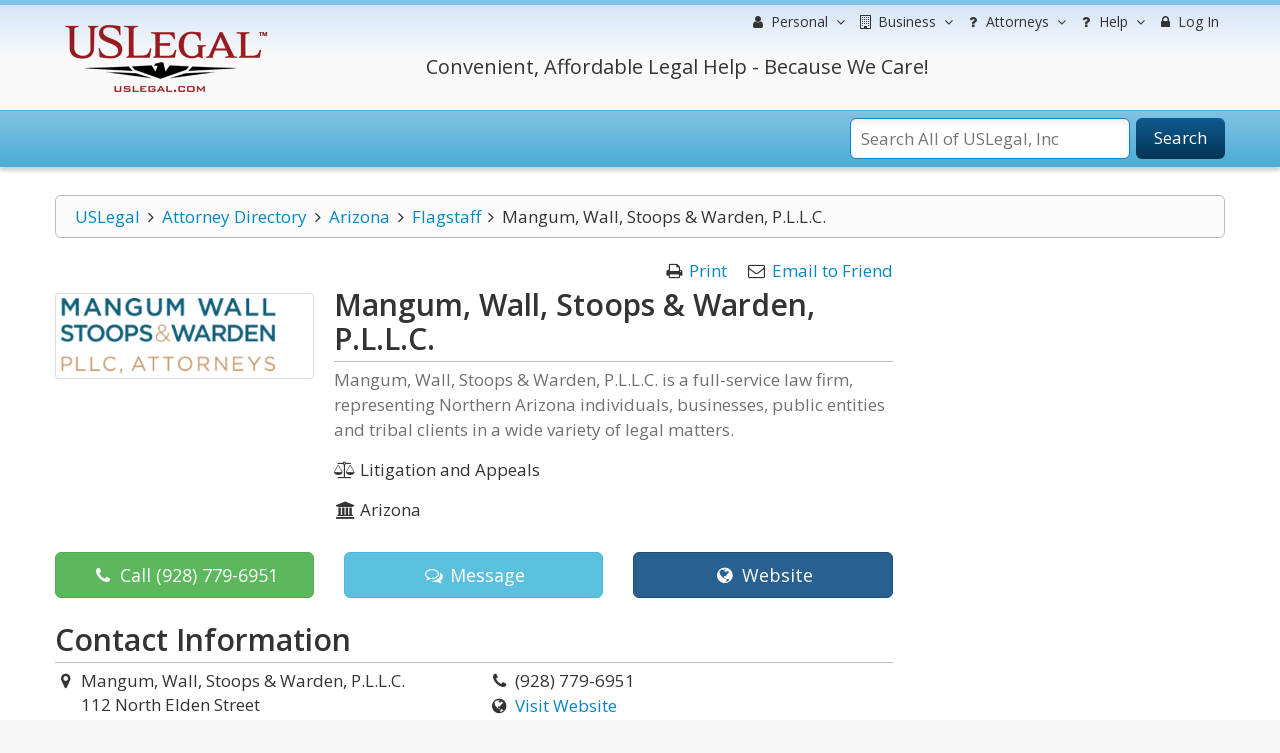

--- FILE ---
content_type: text/html; charset=utf-8
request_url: https://www.google.com/recaptcha/api2/anchor?ar=1&k=6Lc_UgATAAAAAOKjQlrvXvmXj-H3oEysJEUojwoA&co=aHR0cHM6Ly9sYXd5ZXJzLnVzbGVnYWwuY29tOjQ0Mw..&hl=en&v=N67nZn4AqZkNcbeMu4prBgzg&size=normal&anchor-ms=20000&execute-ms=30000&cb=ce71ddapogs3
body_size: 49369
content:
<!DOCTYPE HTML><html dir="ltr" lang="en"><head><meta http-equiv="Content-Type" content="text/html; charset=UTF-8">
<meta http-equiv="X-UA-Compatible" content="IE=edge">
<title>reCAPTCHA</title>
<style type="text/css">
/* cyrillic-ext */
@font-face {
  font-family: 'Roboto';
  font-style: normal;
  font-weight: 400;
  font-stretch: 100%;
  src: url(//fonts.gstatic.com/s/roboto/v48/KFO7CnqEu92Fr1ME7kSn66aGLdTylUAMa3GUBHMdazTgWw.woff2) format('woff2');
  unicode-range: U+0460-052F, U+1C80-1C8A, U+20B4, U+2DE0-2DFF, U+A640-A69F, U+FE2E-FE2F;
}
/* cyrillic */
@font-face {
  font-family: 'Roboto';
  font-style: normal;
  font-weight: 400;
  font-stretch: 100%;
  src: url(//fonts.gstatic.com/s/roboto/v48/KFO7CnqEu92Fr1ME7kSn66aGLdTylUAMa3iUBHMdazTgWw.woff2) format('woff2');
  unicode-range: U+0301, U+0400-045F, U+0490-0491, U+04B0-04B1, U+2116;
}
/* greek-ext */
@font-face {
  font-family: 'Roboto';
  font-style: normal;
  font-weight: 400;
  font-stretch: 100%;
  src: url(//fonts.gstatic.com/s/roboto/v48/KFO7CnqEu92Fr1ME7kSn66aGLdTylUAMa3CUBHMdazTgWw.woff2) format('woff2');
  unicode-range: U+1F00-1FFF;
}
/* greek */
@font-face {
  font-family: 'Roboto';
  font-style: normal;
  font-weight: 400;
  font-stretch: 100%;
  src: url(//fonts.gstatic.com/s/roboto/v48/KFO7CnqEu92Fr1ME7kSn66aGLdTylUAMa3-UBHMdazTgWw.woff2) format('woff2');
  unicode-range: U+0370-0377, U+037A-037F, U+0384-038A, U+038C, U+038E-03A1, U+03A3-03FF;
}
/* math */
@font-face {
  font-family: 'Roboto';
  font-style: normal;
  font-weight: 400;
  font-stretch: 100%;
  src: url(//fonts.gstatic.com/s/roboto/v48/KFO7CnqEu92Fr1ME7kSn66aGLdTylUAMawCUBHMdazTgWw.woff2) format('woff2');
  unicode-range: U+0302-0303, U+0305, U+0307-0308, U+0310, U+0312, U+0315, U+031A, U+0326-0327, U+032C, U+032F-0330, U+0332-0333, U+0338, U+033A, U+0346, U+034D, U+0391-03A1, U+03A3-03A9, U+03B1-03C9, U+03D1, U+03D5-03D6, U+03F0-03F1, U+03F4-03F5, U+2016-2017, U+2034-2038, U+203C, U+2040, U+2043, U+2047, U+2050, U+2057, U+205F, U+2070-2071, U+2074-208E, U+2090-209C, U+20D0-20DC, U+20E1, U+20E5-20EF, U+2100-2112, U+2114-2115, U+2117-2121, U+2123-214F, U+2190, U+2192, U+2194-21AE, U+21B0-21E5, U+21F1-21F2, U+21F4-2211, U+2213-2214, U+2216-22FF, U+2308-230B, U+2310, U+2319, U+231C-2321, U+2336-237A, U+237C, U+2395, U+239B-23B7, U+23D0, U+23DC-23E1, U+2474-2475, U+25AF, U+25B3, U+25B7, U+25BD, U+25C1, U+25CA, U+25CC, U+25FB, U+266D-266F, U+27C0-27FF, U+2900-2AFF, U+2B0E-2B11, U+2B30-2B4C, U+2BFE, U+3030, U+FF5B, U+FF5D, U+1D400-1D7FF, U+1EE00-1EEFF;
}
/* symbols */
@font-face {
  font-family: 'Roboto';
  font-style: normal;
  font-weight: 400;
  font-stretch: 100%;
  src: url(//fonts.gstatic.com/s/roboto/v48/KFO7CnqEu92Fr1ME7kSn66aGLdTylUAMaxKUBHMdazTgWw.woff2) format('woff2');
  unicode-range: U+0001-000C, U+000E-001F, U+007F-009F, U+20DD-20E0, U+20E2-20E4, U+2150-218F, U+2190, U+2192, U+2194-2199, U+21AF, U+21E6-21F0, U+21F3, U+2218-2219, U+2299, U+22C4-22C6, U+2300-243F, U+2440-244A, U+2460-24FF, U+25A0-27BF, U+2800-28FF, U+2921-2922, U+2981, U+29BF, U+29EB, U+2B00-2BFF, U+4DC0-4DFF, U+FFF9-FFFB, U+10140-1018E, U+10190-1019C, U+101A0, U+101D0-101FD, U+102E0-102FB, U+10E60-10E7E, U+1D2C0-1D2D3, U+1D2E0-1D37F, U+1F000-1F0FF, U+1F100-1F1AD, U+1F1E6-1F1FF, U+1F30D-1F30F, U+1F315, U+1F31C, U+1F31E, U+1F320-1F32C, U+1F336, U+1F378, U+1F37D, U+1F382, U+1F393-1F39F, U+1F3A7-1F3A8, U+1F3AC-1F3AF, U+1F3C2, U+1F3C4-1F3C6, U+1F3CA-1F3CE, U+1F3D4-1F3E0, U+1F3ED, U+1F3F1-1F3F3, U+1F3F5-1F3F7, U+1F408, U+1F415, U+1F41F, U+1F426, U+1F43F, U+1F441-1F442, U+1F444, U+1F446-1F449, U+1F44C-1F44E, U+1F453, U+1F46A, U+1F47D, U+1F4A3, U+1F4B0, U+1F4B3, U+1F4B9, U+1F4BB, U+1F4BF, U+1F4C8-1F4CB, U+1F4D6, U+1F4DA, U+1F4DF, U+1F4E3-1F4E6, U+1F4EA-1F4ED, U+1F4F7, U+1F4F9-1F4FB, U+1F4FD-1F4FE, U+1F503, U+1F507-1F50B, U+1F50D, U+1F512-1F513, U+1F53E-1F54A, U+1F54F-1F5FA, U+1F610, U+1F650-1F67F, U+1F687, U+1F68D, U+1F691, U+1F694, U+1F698, U+1F6AD, U+1F6B2, U+1F6B9-1F6BA, U+1F6BC, U+1F6C6-1F6CF, U+1F6D3-1F6D7, U+1F6E0-1F6EA, U+1F6F0-1F6F3, U+1F6F7-1F6FC, U+1F700-1F7FF, U+1F800-1F80B, U+1F810-1F847, U+1F850-1F859, U+1F860-1F887, U+1F890-1F8AD, U+1F8B0-1F8BB, U+1F8C0-1F8C1, U+1F900-1F90B, U+1F93B, U+1F946, U+1F984, U+1F996, U+1F9E9, U+1FA00-1FA6F, U+1FA70-1FA7C, U+1FA80-1FA89, U+1FA8F-1FAC6, U+1FACE-1FADC, U+1FADF-1FAE9, U+1FAF0-1FAF8, U+1FB00-1FBFF;
}
/* vietnamese */
@font-face {
  font-family: 'Roboto';
  font-style: normal;
  font-weight: 400;
  font-stretch: 100%;
  src: url(//fonts.gstatic.com/s/roboto/v48/KFO7CnqEu92Fr1ME7kSn66aGLdTylUAMa3OUBHMdazTgWw.woff2) format('woff2');
  unicode-range: U+0102-0103, U+0110-0111, U+0128-0129, U+0168-0169, U+01A0-01A1, U+01AF-01B0, U+0300-0301, U+0303-0304, U+0308-0309, U+0323, U+0329, U+1EA0-1EF9, U+20AB;
}
/* latin-ext */
@font-face {
  font-family: 'Roboto';
  font-style: normal;
  font-weight: 400;
  font-stretch: 100%;
  src: url(//fonts.gstatic.com/s/roboto/v48/KFO7CnqEu92Fr1ME7kSn66aGLdTylUAMa3KUBHMdazTgWw.woff2) format('woff2');
  unicode-range: U+0100-02BA, U+02BD-02C5, U+02C7-02CC, U+02CE-02D7, U+02DD-02FF, U+0304, U+0308, U+0329, U+1D00-1DBF, U+1E00-1E9F, U+1EF2-1EFF, U+2020, U+20A0-20AB, U+20AD-20C0, U+2113, U+2C60-2C7F, U+A720-A7FF;
}
/* latin */
@font-face {
  font-family: 'Roboto';
  font-style: normal;
  font-weight: 400;
  font-stretch: 100%;
  src: url(//fonts.gstatic.com/s/roboto/v48/KFO7CnqEu92Fr1ME7kSn66aGLdTylUAMa3yUBHMdazQ.woff2) format('woff2');
  unicode-range: U+0000-00FF, U+0131, U+0152-0153, U+02BB-02BC, U+02C6, U+02DA, U+02DC, U+0304, U+0308, U+0329, U+2000-206F, U+20AC, U+2122, U+2191, U+2193, U+2212, U+2215, U+FEFF, U+FFFD;
}
/* cyrillic-ext */
@font-face {
  font-family: 'Roboto';
  font-style: normal;
  font-weight: 500;
  font-stretch: 100%;
  src: url(//fonts.gstatic.com/s/roboto/v48/KFO7CnqEu92Fr1ME7kSn66aGLdTylUAMa3GUBHMdazTgWw.woff2) format('woff2');
  unicode-range: U+0460-052F, U+1C80-1C8A, U+20B4, U+2DE0-2DFF, U+A640-A69F, U+FE2E-FE2F;
}
/* cyrillic */
@font-face {
  font-family: 'Roboto';
  font-style: normal;
  font-weight: 500;
  font-stretch: 100%;
  src: url(//fonts.gstatic.com/s/roboto/v48/KFO7CnqEu92Fr1ME7kSn66aGLdTylUAMa3iUBHMdazTgWw.woff2) format('woff2');
  unicode-range: U+0301, U+0400-045F, U+0490-0491, U+04B0-04B1, U+2116;
}
/* greek-ext */
@font-face {
  font-family: 'Roboto';
  font-style: normal;
  font-weight: 500;
  font-stretch: 100%;
  src: url(//fonts.gstatic.com/s/roboto/v48/KFO7CnqEu92Fr1ME7kSn66aGLdTylUAMa3CUBHMdazTgWw.woff2) format('woff2');
  unicode-range: U+1F00-1FFF;
}
/* greek */
@font-face {
  font-family: 'Roboto';
  font-style: normal;
  font-weight: 500;
  font-stretch: 100%;
  src: url(//fonts.gstatic.com/s/roboto/v48/KFO7CnqEu92Fr1ME7kSn66aGLdTylUAMa3-UBHMdazTgWw.woff2) format('woff2');
  unicode-range: U+0370-0377, U+037A-037F, U+0384-038A, U+038C, U+038E-03A1, U+03A3-03FF;
}
/* math */
@font-face {
  font-family: 'Roboto';
  font-style: normal;
  font-weight: 500;
  font-stretch: 100%;
  src: url(//fonts.gstatic.com/s/roboto/v48/KFO7CnqEu92Fr1ME7kSn66aGLdTylUAMawCUBHMdazTgWw.woff2) format('woff2');
  unicode-range: U+0302-0303, U+0305, U+0307-0308, U+0310, U+0312, U+0315, U+031A, U+0326-0327, U+032C, U+032F-0330, U+0332-0333, U+0338, U+033A, U+0346, U+034D, U+0391-03A1, U+03A3-03A9, U+03B1-03C9, U+03D1, U+03D5-03D6, U+03F0-03F1, U+03F4-03F5, U+2016-2017, U+2034-2038, U+203C, U+2040, U+2043, U+2047, U+2050, U+2057, U+205F, U+2070-2071, U+2074-208E, U+2090-209C, U+20D0-20DC, U+20E1, U+20E5-20EF, U+2100-2112, U+2114-2115, U+2117-2121, U+2123-214F, U+2190, U+2192, U+2194-21AE, U+21B0-21E5, U+21F1-21F2, U+21F4-2211, U+2213-2214, U+2216-22FF, U+2308-230B, U+2310, U+2319, U+231C-2321, U+2336-237A, U+237C, U+2395, U+239B-23B7, U+23D0, U+23DC-23E1, U+2474-2475, U+25AF, U+25B3, U+25B7, U+25BD, U+25C1, U+25CA, U+25CC, U+25FB, U+266D-266F, U+27C0-27FF, U+2900-2AFF, U+2B0E-2B11, U+2B30-2B4C, U+2BFE, U+3030, U+FF5B, U+FF5D, U+1D400-1D7FF, U+1EE00-1EEFF;
}
/* symbols */
@font-face {
  font-family: 'Roboto';
  font-style: normal;
  font-weight: 500;
  font-stretch: 100%;
  src: url(//fonts.gstatic.com/s/roboto/v48/KFO7CnqEu92Fr1ME7kSn66aGLdTylUAMaxKUBHMdazTgWw.woff2) format('woff2');
  unicode-range: U+0001-000C, U+000E-001F, U+007F-009F, U+20DD-20E0, U+20E2-20E4, U+2150-218F, U+2190, U+2192, U+2194-2199, U+21AF, U+21E6-21F0, U+21F3, U+2218-2219, U+2299, U+22C4-22C6, U+2300-243F, U+2440-244A, U+2460-24FF, U+25A0-27BF, U+2800-28FF, U+2921-2922, U+2981, U+29BF, U+29EB, U+2B00-2BFF, U+4DC0-4DFF, U+FFF9-FFFB, U+10140-1018E, U+10190-1019C, U+101A0, U+101D0-101FD, U+102E0-102FB, U+10E60-10E7E, U+1D2C0-1D2D3, U+1D2E0-1D37F, U+1F000-1F0FF, U+1F100-1F1AD, U+1F1E6-1F1FF, U+1F30D-1F30F, U+1F315, U+1F31C, U+1F31E, U+1F320-1F32C, U+1F336, U+1F378, U+1F37D, U+1F382, U+1F393-1F39F, U+1F3A7-1F3A8, U+1F3AC-1F3AF, U+1F3C2, U+1F3C4-1F3C6, U+1F3CA-1F3CE, U+1F3D4-1F3E0, U+1F3ED, U+1F3F1-1F3F3, U+1F3F5-1F3F7, U+1F408, U+1F415, U+1F41F, U+1F426, U+1F43F, U+1F441-1F442, U+1F444, U+1F446-1F449, U+1F44C-1F44E, U+1F453, U+1F46A, U+1F47D, U+1F4A3, U+1F4B0, U+1F4B3, U+1F4B9, U+1F4BB, U+1F4BF, U+1F4C8-1F4CB, U+1F4D6, U+1F4DA, U+1F4DF, U+1F4E3-1F4E6, U+1F4EA-1F4ED, U+1F4F7, U+1F4F9-1F4FB, U+1F4FD-1F4FE, U+1F503, U+1F507-1F50B, U+1F50D, U+1F512-1F513, U+1F53E-1F54A, U+1F54F-1F5FA, U+1F610, U+1F650-1F67F, U+1F687, U+1F68D, U+1F691, U+1F694, U+1F698, U+1F6AD, U+1F6B2, U+1F6B9-1F6BA, U+1F6BC, U+1F6C6-1F6CF, U+1F6D3-1F6D7, U+1F6E0-1F6EA, U+1F6F0-1F6F3, U+1F6F7-1F6FC, U+1F700-1F7FF, U+1F800-1F80B, U+1F810-1F847, U+1F850-1F859, U+1F860-1F887, U+1F890-1F8AD, U+1F8B0-1F8BB, U+1F8C0-1F8C1, U+1F900-1F90B, U+1F93B, U+1F946, U+1F984, U+1F996, U+1F9E9, U+1FA00-1FA6F, U+1FA70-1FA7C, U+1FA80-1FA89, U+1FA8F-1FAC6, U+1FACE-1FADC, U+1FADF-1FAE9, U+1FAF0-1FAF8, U+1FB00-1FBFF;
}
/* vietnamese */
@font-face {
  font-family: 'Roboto';
  font-style: normal;
  font-weight: 500;
  font-stretch: 100%;
  src: url(//fonts.gstatic.com/s/roboto/v48/KFO7CnqEu92Fr1ME7kSn66aGLdTylUAMa3OUBHMdazTgWw.woff2) format('woff2');
  unicode-range: U+0102-0103, U+0110-0111, U+0128-0129, U+0168-0169, U+01A0-01A1, U+01AF-01B0, U+0300-0301, U+0303-0304, U+0308-0309, U+0323, U+0329, U+1EA0-1EF9, U+20AB;
}
/* latin-ext */
@font-face {
  font-family: 'Roboto';
  font-style: normal;
  font-weight: 500;
  font-stretch: 100%;
  src: url(//fonts.gstatic.com/s/roboto/v48/KFO7CnqEu92Fr1ME7kSn66aGLdTylUAMa3KUBHMdazTgWw.woff2) format('woff2');
  unicode-range: U+0100-02BA, U+02BD-02C5, U+02C7-02CC, U+02CE-02D7, U+02DD-02FF, U+0304, U+0308, U+0329, U+1D00-1DBF, U+1E00-1E9F, U+1EF2-1EFF, U+2020, U+20A0-20AB, U+20AD-20C0, U+2113, U+2C60-2C7F, U+A720-A7FF;
}
/* latin */
@font-face {
  font-family: 'Roboto';
  font-style: normal;
  font-weight: 500;
  font-stretch: 100%;
  src: url(//fonts.gstatic.com/s/roboto/v48/KFO7CnqEu92Fr1ME7kSn66aGLdTylUAMa3yUBHMdazQ.woff2) format('woff2');
  unicode-range: U+0000-00FF, U+0131, U+0152-0153, U+02BB-02BC, U+02C6, U+02DA, U+02DC, U+0304, U+0308, U+0329, U+2000-206F, U+20AC, U+2122, U+2191, U+2193, U+2212, U+2215, U+FEFF, U+FFFD;
}
/* cyrillic-ext */
@font-face {
  font-family: 'Roboto';
  font-style: normal;
  font-weight: 900;
  font-stretch: 100%;
  src: url(//fonts.gstatic.com/s/roboto/v48/KFO7CnqEu92Fr1ME7kSn66aGLdTylUAMa3GUBHMdazTgWw.woff2) format('woff2');
  unicode-range: U+0460-052F, U+1C80-1C8A, U+20B4, U+2DE0-2DFF, U+A640-A69F, U+FE2E-FE2F;
}
/* cyrillic */
@font-face {
  font-family: 'Roboto';
  font-style: normal;
  font-weight: 900;
  font-stretch: 100%;
  src: url(//fonts.gstatic.com/s/roboto/v48/KFO7CnqEu92Fr1ME7kSn66aGLdTylUAMa3iUBHMdazTgWw.woff2) format('woff2');
  unicode-range: U+0301, U+0400-045F, U+0490-0491, U+04B0-04B1, U+2116;
}
/* greek-ext */
@font-face {
  font-family: 'Roboto';
  font-style: normal;
  font-weight: 900;
  font-stretch: 100%;
  src: url(//fonts.gstatic.com/s/roboto/v48/KFO7CnqEu92Fr1ME7kSn66aGLdTylUAMa3CUBHMdazTgWw.woff2) format('woff2');
  unicode-range: U+1F00-1FFF;
}
/* greek */
@font-face {
  font-family: 'Roboto';
  font-style: normal;
  font-weight: 900;
  font-stretch: 100%;
  src: url(//fonts.gstatic.com/s/roboto/v48/KFO7CnqEu92Fr1ME7kSn66aGLdTylUAMa3-UBHMdazTgWw.woff2) format('woff2');
  unicode-range: U+0370-0377, U+037A-037F, U+0384-038A, U+038C, U+038E-03A1, U+03A3-03FF;
}
/* math */
@font-face {
  font-family: 'Roboto';
  font-style: normal;
  font-weight: 900;
  font-stretch: 100%;
  src: url(//fonts.gstatic.com/s/roboto/v48/KFO7CnqEu92Fr1ME7kSn66aGLdTylUAMawCUBHMdazTgWw.woff2) format('woff2');
  unicode-range: U+0302-0303, U+0305, U+0307-0308, U+0310, U+0312, U+0315, U+031A, U+0326-0327, U+032C, U+032F-0330, U+0332-0333, U+0338, U+033A, U+0346, U+034D, U+0391-03A1, U+03A3-03A9, U+03B1-03C9, U+03D1, U+03D5-03D6, U+03F0-03F1, U+03F4-03F5, U+2016-2017, U+2034-2038, U+203C, U+2040, U+2043, U+2047, U+2050, U+2057, U+205F, U+2070-2071, U+2074-208E, U+2090-209C, U+20D0-20DC, U+20E1, U+20E5-20EF, U+2100-2112, U+2114-2115, U+2117-2121, U+2123-214F, U+2190, U+2192, U+2194-21AE, U+21B0-21E5, U+21F1-21F2, U+21F4-2211, U+2213-2214, U+2216-22FF, U+2308-230B, U+2310, U+2319, U+231C-2321, U+2336-237A, U+237C, U+2395, U+239B-23B7, U+23D0, U+23DC-23E1, U+2474-2475, U+25AF, U+25B3, U+25B7, U+25BD, U+25C1, U+25CA, U+25CC, U+25FB, U+266D-266F, U+27C0-27FF, U+2900-2AFF, U+2B0E-2B11, U+2B30-2B4C, U+2BFE, U+3030, U+FF5B, U+FF5D, U+1D400-1D7FF, U+1EE00-1EEFF;
}
/* symbols */
@font-face {
  font-family: 'Roboto';
  font-style: normal;
  font-weight: 900;
  font-stretch: 100%;
  src: url(//fonts.gstatic.com/s/roboto/v48/KFO7CnqEu92Fr1ME7kSn66aGLdTylUAMaxKUBHMdazTgWw.woff2) format('woff2');
  unicode-range: U+0001-000C, U+000E-001F, U+007F-009F, U+20DD-20E0, U+20E2-20E4, U+2150-218F, U+2190, U+2192, U+2194-2199, U+21AF, U+21E6-21F0, U+21F3, U+2218-2219, U+2299, U+22C4-22C6, U+2300-243F, U+2440-244A, U+2460-24FF, U+25A0-27BF, U+2800-28FF, U+2921-2922, U+2981, U+29BF, U+29EB, U+2B00-2BFF, U+4DC0-4DFF, U+FFF9-FFFB, U+10140-1018E, U+10190-1019C, U+101A0, U+101D0-101FD, U+102E0-102FB, U+10E60-10E7E, U+1D2C0-1D2D3, U+1D2E0-1D37F, U+1F000-1F0FF, U+1F100-1F1AD, U+1F1E6-1F1FF, U+1F30D-1F30F, U+1F315, U+1F31C, U+1F31E, U+1F320-1F32C, U+1F336, U+1F378, U+1F37D, U+1F382, U+1F393-1F39F, U+1F3A7-1F3A8, U+1F3AC-1F3AF, U+1F3C2, U+1F3C4-1F3C6, U+1F3CA-1F3CE, U+1F3D4-1F3E0, U+1F3ED, U+1F3F1-1F3F3, U+1F3F5-1F3F7, U+1F408, U+1F415, U+1F41F, U+1F426, U+1F43F, U+1F441-1F442, U+1F444, U+1F446-1F449, U+1F44C-1F44E, U+1F453, U+1F46A, U+1F47D, U+1F4A3, U+1F4B0, U+1F4B3, U+1F4B9, U+1F4BB, U+1F4BF, U+1F4C8-1F4CB, U+1F4D6, U+1F4DA, U+1F4DF, U+1F4E3-1F4E6, U+1F4EA-1F4ED, U+1F4F7, U+1F4F9-1F4FB, U+1F4FD-1F4FE, U+1F503, U+1F507-1F50B, U+1F50D, U+1F512-1F513, U+1F53E-1F54A, U+1F54F-1F5FA, U+1F610, U+1F650-1F67F, U+1F687, U+1F68D, U+1F691, U+1F694, U+1F698, U+1F6AD, U+1F6B2, U+1F6B9-1F6BA, U+1F6BC, U+1F6C6-1F6CF, U+1F6D3-1F6D7, U+1F6E0-1F6EA, U+1F6F0-1F6F3, U+1F6F7-1F6FC, U+1F700-1F7FF, U+1F800-1F80B, U+1F810-1F847, U+1F850-1F859, U+1F860-1F887, U+1F890-1F8AD, U+1F8B0-1F8BB, U+1F8C0-1F8C1, U+1F900-1F90B, U+1F93B, U+1F946, U+1F984, U+1F996, U+1F9E9, U+1FA00-1FA6F, U+1FA70-1FA7C, U+1FA80-1FA89, U+1FA8F-1FAC6, U+1FACE-1FADC, U+1FADF-1FAE9, U+1FAF0-1FAF8, U+1FB00-1FBFF;
}
/* vietnamese */
@font-face {
  font-family: 'Roboto';
  font-style: normal;
  font-weight: 900;
  font-stretch: 100%;
  src: url(//fonts.gstatic.com/s/roboto/v48/KFO7CnqEu92Fr1ME7kSn66aGLdTylUAMa3OUBHMdazTgWw.woff2) format('woff2');
  unicode-range: U+0102-0103, U+0110-0111, U+0128-0129, U+0168-0169, U+01A0-01A1, U+01AF-01B0, U+0300-0301, U+0303-0304, U+0308-0309, U+0323, U+0329, U+1EA0-1EF9, U+20AB;
}
/* latin-ext */
@font-face {
  font-family: 'Roboto';
  font-style: normal;
  font-weight: 900;
  font-stretch: 100%;
  src: url(//fonts.gstatic.com/s/roboto/v48/KFO7CnqEu92Fr1ME7kSn66aGLdTylUAMa3KUBHMdazTgWw.woff2) format('woff2');
  unicode-range: U+0100-02BA, U+02BD-02C5, U+02C7-02CC, U+02CE-02D7, U+02DD-02FF, U+0304, U+0308, U+0329, U+1D00-1DBF, U+1E00-1E9F, U+1EF2-1EFF, U+2020, U+20A0-20AB, U+20AD-20C0, U+2113, U+2C60-2C7F, U+A720-A7FF;
}
/* latin */
@font-face {
  font-family: 'Roboto';
  font-style: normal;
  font-weight: 900;
  font-stretch: 100%;
  src: url(//fonts.gstatic.com/s/roboto/v48/KFO7CnqEu92Fr1ME7kSn66aGLdTylUAMa3yUBHMdazQ.woff2) format('woff2');
  unicode-range: U+0000-00FF, U+0131, U+0152-0153, U+02BB-02BC, U+02C6, U+02DA, U+02DC, U+0304, U+0308, U+0329, U+2000-206F, U+20AC, U+2122, U+2191, U+2193, U+2212, U+2215, U+FEFF, U+FFFD;
}

</style>
<link rel="stylesheet" type="text/css" href="https://www.gstatic.com/recaptcha/releases/N67nZn4AqZkNcbeMu4prBgzg/styles__ltr.css">
<script nonce="lA-h16xgWgDtbHZAbB1uzA" type="text/javascript">window['__recaptcha_api'] = 'https://www.google.com/recaptcha/api2/';</script>
<script type="text/javascript" src="https://www.gstatic.com/recaptcha/releases/N67nZn4AqZkNcbeMu4prBgzg/recaptcha__en.js" nonce="lA-h16xgWgDtbHZAbB1uzA">
      
    </script></head>
<body><div id="rc-anchor-alert" class="rc-anchor-alert"></div>
<input type="hidden" id="recaptcha-token" value="[base64]">
<script type="text/javascript" nonce="lA-h16xgWgDtbHZAbB1uzA">
      recaptcha.anchor.Main.init("[\x22ainput\x22,[\x22bgdata\x22,\x22\x22,\[base64]/[base64]/[base64]/ZyhXLGgpOnEoW04sMjEsbF0sVywwKSxoKSxmYWxzZSxmYWxzZSl9Y2F0Y2goayl7RygzNTgsVyk/[base64]/[base64]/[base64]/[base64]/[base64]/[base64]/[base64]/bmV3IEJbT10oRFswXSk6dz09Mj9uZXcgQltPXShEWzBdLERbMV0pOnc9PTM/bmV3IEJbT10oRFswXSxEWzFdLERbMl0pOnc9PTQ/[base64]/[base64]/[base64]/[base64]/[base64]\\u003d\x22,\[base64]\x22,\x22woLCtGTDj8KnA8OxfcOUfcO1wqvClMK+X8O6wpzCpMOMaMOgw5rDgMKLKwDDkSXDkmnDlxpJXBUUwq/DvTPCtMOEw5rCr8OlwpVhKsKDwpJmDzhnwqdpw5RtwoDDh1QdwqLCixk8NcOnwp7CnMKZcVzCr8OGMMOKM8KzKBksRnPCosKObcKcwop4w6XCig0swqQtw53CuMK0VW1oei8KwrHDmRvCt1LCoEvDjMOiHcKlw6LDnxbDjsKQfSjDiRRLw4gnScKCwqPDgcOJPMOYwr/[base64]/[base64]/DqMOGw4lYSS/Do8Obw5vDgjhBWcOOwqlOw6J4w6MBwrfCokEWTQDDulTDo8O1a8OiwolWwrDDuMO6wprDq8ONAER6Wn/DtnI9wp3Dli84KcODMcKxw6XDvMO/wqfDl8KgwoMpdcOnwobCo8KcZMKVw5wIRcK9w7jCpcO0aMKLHgLChwPDhsOiw4hedE8+Z8Kew7jCu8KHwrxzw4BJw7cIwpxlwossw4FJCMKLHUYxwqPClsOcwoTCqsKxfBE/wqnChMOfw7FtTyrCt8O5wqEwbsKtaAlaLMKeKh5Cw5pzPMOeEiJobcKdwpVRI8KoSxjCoWsUw5lHwoHDncOaw4bCn3vCkcK/IMKxwrfCr8KpdgvDmMKgwojCtyHCrnUjw7rDlg8Ow6NWbxHCncKHwpXDiUnCkWXCk8KQwp1Pw58Uw7YUwoUAwoPDlxY0EMOFUcO/w7zCshthw7pxwq8PMMOpwr/CuizCl8KhGsOjc8K/wovDjFnDlRhcwpzCv8OAw4cPwoFGw6nCosOpRB7DjEZ5AUTCkh/CngDCjCNWLiPCtsKAJCFCwpTCiUvDjsOPC8KIEnd7WMKZHMK/w73ChVzCtMK2F8O3w5DCicK2w69tDGDCgsKRw6Jfw6PDj8OxAMKFfMK/wrvDucO0wr8SYsOCT8KVScO0wrk8w58gSn9gbSHCv8KVP2nDmMOew7lPw43CmcOXZ2zDmmdFwqPDtw4ZCmIqAMKASsK9bWN+w5PDqitvwqrCqyB0DcK/SFLDrcOKwoYCwrcLwqkXw4bCsMK8wonDmWPCpUhGw59WE8OBEDfDosKzB8OaOz7DtBkww5jCuVnCrcOjw4/CsVtvNjHClcKRw5txSsKiwqF5wqvDimHDggoFw64Kw7gEwq3CvXdGwqwBA8K4SzcVfw3DosOJXFLCusO1wrZGwopzw7HCtMONw78/WMO9w40pVRLDmcKUw4Y9wrMTbcKSwpJ8dcKvwqPCqUvDt0fCtsOvwoNESSszw6EjRcKldkk1wqkmJsKFwrDCjklJF8KkZsKadsK/[base64]/w5DDhsK4w4wBwo9DG1FJwpszbwrCscKuw5YLw6bDpB0/wqsTVQB7XlDCg3ZFwrzDncK+VsKdOsOEAh/CqMKZw67DrcK4w5puwocBHSzCpibDpxR+wq/DkWo2Mk/Ds0A8aBw2wpfDlMK/w7Rvw4PCi8OqKMKEFsKif8KtO1Jzwo/DnjrCnCfDuwLCtVvCpMK+f8O9XWlhMk5OMMO7w4xbw4dnXcKpw7DDm20mHyQww73CmDshJwLCmy5mwprCqTxZBsKoZsOuwqzDok4Wwp0uw6TDgcKxwpLCnGIOwoJbw7M8w4HDkjJnw7kVLyEQwpsSHMOlw7fDg2U/w506HsO5wofCrsO9wq3CkEJEYlMlNCvCrcKTcx3DtDdZU8OXDcO/wqEzw7TDlcOxKWVsa8KRVcOyacOXw5g+wr/DssOOLsKXBMOaw69AdRZIw6cKwpdkXzkjI33Cg8KIUmPDkMKTwrjCtTvDmMKrwqfDpT8veSQLw7DDtcOCM2k0w65tCg4aFhbCgQQKwp3CjMOfOnoVbkEvw7rCjSDCiDjCjcK2w67Dkitiw6BGw4c1IcOJw4rDtEBLwpQAPU1Zw7YTKcOEBB/DixURw4kzw4TDiEpYPztKwrQtKsOoM1FxF8KNesKdNklIw4vDhsKfwrxeGUHChRPCuk7DgnVOPAbChQjCosKGPcOewqU1YiYxw6ceAATCpQ1ELg8gKDtrLTg4wpJhw7NAw78vLMK+B8OOdFrCqQB0MCrCsMKowr3Dk8OMwpZbdcO2KG/[base64]/w7FMwpAGH8OeYcKcPCTDtMKCwoR+F8KJwoM5wrLCpXXDpsOwEU7CvwopeFbCv8OlYMK9wpkfw4HDv8KEw6TCscKRNcO6wrBXw67CuhnCscOGwqDCi8KRwop2w79Vaytcwr8OKcOuHsOCwqsqw7LCjsOxw6J/KzbCmsKFw63Ckl3DssKNFsO9w43DocOIw4/DssKnw7jDrA47HBokL8OoMnTDjnXDjUISWQMaUsKCwobDssKHVcKYw44dNcKeMMK9wrYLwqIvOcOSw5wewqjDv2p3biAcw7vCuSnDssKlOnDCl8KXwrEowp/CjA/DmDwew4wPH8Kawro5wphiLW/Cm8Kkw7I1wpvDrQPCmyR+GQLDo8OmJVkqwosSw7J/[base64]/CtxLDoykpdAx7w6AAw4ZSwrA0w6LDmkfDvcK/w4YtUMKjIljCiCEFwo/DjsOYU19fMsO6FcOwH0zDqMKmSxxVw7FhZcK/bsK1ZEdhLsOsw5jDgkFRwrMMwozCt1PCvT7CoDgGRXHDu8OMwr/DtcKoZEDCksOVSBMrM18gw4jCk8KvOMK3bhjDrcK3H1IaQ2Arw7cMUMKPwpnChMOrwoRhVMOkFUYtwr/[base64]/[base64]/DgsK9ZcKWVgjChsOCw4jDiDzCqMOsw4QUwrIcwr8ywpzCnzQ9BsKFVEJaLsOuw75SPT4fwoHCqzDCkn9hw6HDhXHDn3nClGBRw7QawojDnW8IDVrCgTDCrMK/w6w4w51sE8Kvw6jDuHzDvsKMwrdZw5nDr8OTw6/[base64]/ClMKBPXg4wp7CpcKmfMKHdcKCwpHChcOiw6pTUWkULsOrczlbE34Nw4nCnsK7K0tEbl9BJ8OnwrwUw7Z+w7o8wqFlw4/CkkYcJ8Ogw4gnUMOTwrvDiAo1w6/Dr1jCjMKXOX7ClcK3QBwkw4ZIw79Ew7B/X8KxX8O5AF7CqcO+MMKRUQwqfcOpw6wZw7lVdcOER347wrnCkG0KKcOiNhHDtlTDvcKPw5nCoH0HTMKkGcKvDBPDhsKdPwLCl8O9fVLCtcKSQVrDqMKDBC/Cry/DuwzCpzPDvVDDoiMBwqDCt8KlacK/w70bwqREwprCisKjPFdzdgl3wpPDjMKAw7wlwqLCmj/[base64]/Dug0awoTDq8K5w7F/wpvDncKow7EIUMOJwojDpA8oY8K5KsOIPwcLw7BzDCbDmMK2f8Kyw74bc8KLVErDi0TCs8K8w5LDgsKYwp4oB8KWYcO4w5LDlsKawq55w5XDrEvCjsK6wphxbi12YSMZw5XDtsKfTcOiB8KkZBPDnirCrMKUwrsNwrM5UsO5TSU8w7/[base64]/[base64]/CgCfDnC9KKw12VhVwMX8ywpUbwqwswrDDl8KbK8KSwovDpkZvQFYhBsOKLmbDlcOww6LDkMKSKiDCoMO1c13DoMK3WW/DsjJwwqHCjnI5wrLDtjRCLwTDjcO4Zlo9dQlSwpXDsmZgLS94wr0SL8KZwokkT8KLwqsiw5w6dMKbwo3Cv1YWwprDjEbCjsOtfknDrMK5XMOuUMOHw5jDqMKLNUQ8w53DhhNaE8OUwpUJWWbDhUs6wpxHA3tkw4LCr1MBwqfDn8OIfcK/[base64]/DmjrChMOewpR8w57DuAvCq8O/Ll4Bw4fDoWvDqMKkXsOQf8KwD0/CkH9nK8KcdMOpWwjCnsOBwpJuPmbDmHwEf8OFw4fDisKRPsOmGcOobsK2w43DuxLDph7CucOzK8K7w5Ylwq7Dhw4/LkXDoQ3CtV9SVXBkwr7Dh0DCgMOqNDXCvMKtecKjfsKJQ0PCs8KAwpTDtsKyDRLChkDDt3IZw4vCicOQw6/[base64]/wr3CvcO9wozDscOYw4vDniDDpy/CgWbDrsOADMKvVsOkUcOJwrfDhsKUJVnCqh5awoM7w4grw4LCnMKCw7hwwr/[base64]/DgcOQwoMXLQ/[base64]/[base64]/ZMKew5HCgi5OBkTCtcOkTB9Lw6F9w53Cn8O7G8K0wqIIwrPCjMO2MVU/P8KHPcOuwrvCt3/[base64]/ZTzDtsODw5bDrsOvCgldAcOXL1vCnCUOw6jCuMKlEMOWw5XDjwXCixPDo1nDqwPCtMOkw5zDuMKiwp4QwqDDjFbDsMK2OTArw7MYwoTDncOkwrvCpMOqwqp7woXDnsKJLWvCl1vDiEojD8KuecOeFT9dMy7DvWcVw4E2woTDi0AjwqURw685DxfCtMOywp3DlcOwEMK/[base64]/CrVUCw5XDpX7DlcOZw5fCkAjCilfCmMKmwo93J8OuPMKww4ZHZ0nCuWcqasOowqx0w7rDkUXDrmvDmcO9wqXDkUTChcKtw6/Dk8KvaGhuEMKCwonCrsOpS2TDkGTCt8KNX17CnsKXb8OOwrLDhkbDlcOHw47CvAN/[base64]/[base64]/[base64]/DgsOtwpXDg8KewozDugxQwqbDo8OUw4vDjhIQNsOYJGsAVTHCmCnDsWHCtMK/[base64]/DrXvDhMKBwoLCsGEcw7JBwoXDog/CrsKkwoNqYMOnwqfDk8OLTivCmDR6wrLCuk9dWMOAwpAoVUTDisOBV2HCsMOLScKWC8KVH8KxIVbCmMOrwp7CmcKZw6DCvwhtw6xmw49pwrsSU8KEw6QsKEnDk8Odak/[base64]/wpLCmBzCnSofwrZWw7bCjMKdw6p8Z23CvVNew6cowpLDscKJTkcJwrPCtXE0FRlOw7vDpMKHdcOiw4fDo8Kuwp3DusKjwqgHwoJePyNqV8OuwonDlCcWwpjDjcKlYsOEw4TDpMKowq7DjcOqwpvDj8KEwr/CkzjDtGPCksKKwrokfMO8wqB2AEbDvlEaCRPDocOic8KaVsOPw5nDhyp0IcKaBFPDvcKEdMOBwqlPwqNywrh4OMOawrBQbcOfbTVRwqt+w7rDpQ/Dg2oYFFTCuU/DijV+w4gQwqjCiX4Sw6zDhcKnw70VNljDhk3DgcO1IVfDnMOrwow9HcOcw5zDoiM/w5U8wqTCksOzw7wrw6RvBnzCujcMw41Tw6TCi8OoXEDCjWweZnHCiMO3woUGw7rCgwrDtMOTw7fCn8KpDHAVwqxpw5EuRsOgccO0w6DDucOlwrfCksOaw6UgWhzCrV5CE0Z8w4tCNsKFw5ddwpVMwqbDksK0asOUJCvClFzDqV/ChMOVQVgMw7LCucONSWTDg0MCwprCmMKlw5jDhhMWwrQUB2/[base64]/woEbwqsJPMOowqLCjlJAwqAKTU17wo4XwrdiCMKoRMOgw7nDlsOFwqwOwofCmMOQw67CrcKFZhjCoQvDpDFgeD5aWU/Co8OhVsKmUMK8VMO8HcOnR8OIC8O8wo3DhF4JFcKsM1Vbw7PCoxjDkcOuw6rCtGLDvU4qwp85wpDCvVQCwqfCt8K/w7PDj0/DhHjDmS/CgAs0w4zCh1Q9HsKBfjXDocOEDMOdw7HCoXA0XsK9HEDCoznCpBE4wpJew7rDsA3DoHzDiQ7CuHB3bsOQCMKCfMOScSPDnMOxwo5Cw4LCjsOawpDCssO4wp7CjMOzwobDvcOxw4JPZHx0RFHCo8KVMk8ywoEyw45owpvCkzfCjsOiBF/CnwjCj3XCsmBqYBrDvjR9TmsUwrctw5gsSzTCvMOiw6bDnMO2TjRzw5J5B8Kuw4EwwrhzVMKsw7rCogsmw6EdwqrDmzhjwo13wqPDiG3CjGfDrMKOw77CmsKVasOVw7LDnCt4wpR6w55vw4xuP8OTw7JlI3VfBi/DtGHCj8O7w7LDmh3DncOOPSTDqMKaw4HCiMORw5TCn8KZwrI0wqMfwrdhTRV+w7kVwrUgwqPDsS/CgXFmICp9wrTDjzdVw4bDmsOmw57DnSAhKcKXwpEIw7HCgMOJesKeFhvCjjTClkXCmBkRw7dtwr/[base64]/[base64]/CnWVYeMKVwp06N0DCgQkBHEUWAxLCi8Kkw77CpmfCgMOfw60mw5g6wowDAcOow6gFw60bw5fDkEV+D8Kpw7wWw7UDwrHCoGE+OWTCl8OKSGk/worCtMOKwqPCrGzDt8K4DHsONmdxw7smw4fCuQnCq1A5wqpjVnbCnsKJZ8OudcK7wr7DsMK0wpvCsh7CnkYvw7nDiMK1woVZe8KbMVXCpcOWfEfCvxN2w7NYwpYzAivCkXd+w4PCisKTw7wQw4UKwo3Cl2lXccKawqIqwqRkwoo1KyrDlUvCqTx+w6bDm8K1wr/CpCIUwqF4aR3ClE/ClsKvbMO/[base64]/CsH3DksKrw67Cgn/[base64]/CozhWVUIoGsOwIMK+w7UGfx7DpDrCqF/Dm8OPwrvDkQ4mwofDr3rCpj/ClcKeDsKhUcK3wqzCv8OTfsKcw5fCk8KrN8KQw5BJwrpuOcKaM8OTQsOrw5AKWU3ClcO5w5jDg252A2rCo8O0IMOewqk/[base64]/CggBsXcOGWMKXEX0twqJrw7HCl8OyA8OGwpQLwo8KXcOgwoEhfxt6EMKKIcKaw4LDgMOFCMKIaE/Dk0R/NwUmAml7wpPCl8O6HcKqHsO6w77DhxrCg2vDjy04wr5Jw6jCuEQDGTtafMOCUQU9w5zCikPClcKtw6F8wqrChcKdw7zCrMKcw6x9wrHCpEhhw5jCg8Knw47DpMOIw6TDuRYHwplsw6zDosOSwp3DtV3ClsOCw5ccCGY/AEHDpFdifDXDmDjDshZnMcKSwrHDkmrCkENmJ8Kaw5JvVMKAWCrCtMKCwrlRCsO6YCDCosOmwqvDqMKJwo/CnSLDn0k+ZF4ow6TDl8O/[base64]/fjFiTsKEwoJTLMKXG2dUw7fDn8KRw7EWwoQMw50PLsOvw5bCusKEMcOqfE5KwqTCrcOFw5/[base64]/CoMKYwrF8w6BQw6FuFGImNmQWAVTCscK6ccKOWy0+LsO7wqYnG8Oywod5csKAGABbwopRA8OcwonCosO3bxBkw4lIw67CgErCosKvw4E8CTLCvMK3w6TCq3BPH8K9w7PDmG/DqcOdw6Qaw6gOPGzCvMOmwo7DiULCiMOCWsOaF1UrwovCqDM2fz4AwqFxw7zCqsOWwqnDjcOlwrnDrkXCl8KJwqIZwocgw4NzAMKIw4HCol7CkRXCkxFhLMKhc8KAfGwjw6wQd8O+wqYCwrVjaMK6w60SwrpYd8OGw4xlAMOuM8Khw6cMwpQQM8OWwrI/aB5cWFN/w5YVCxXDmFJ3w6PDjhvDi8KWdjTCoMOWwpHDn8OuwpIGwo5wFx08FAt8IMO+w4Rmbn43wpF7csKvwovDnMOIaBjDoMKLwqtVLwfCkCcywolYwoRDMcK6wrvCmCtQacOKw5QpwrbDlWDDjcO8NcOmQMO8LwzDplnCs8KJw4HCnhFzfMOsw6XDlMOhTU/CucOjwqs7w5vChcOKDMKRw4TCvsKRw6bCgMOdw7/DqMO6dcOXw6LDp1dnJmrCv8K5w5bDjsKNJiImaMK/[base64]/wpgwwq9jYGrDl2fCkMKBworCk8K3wp3DvEoMw7fDvGNuw7k/XzljV8KsMcKkJsOrwovCiMKAwpPCrcKNK24zw5dHJcOjworCk3c1RsO3WsOhf8OcwovClMOEwrfDqEUeTsKoLMKDeE80wovCmcOzA8KgbsKSWUsfwrPDqS5zew5uwqbDhAnDpsOywpPDgnzCmsKRBRbCu8O/GsK1wqnDq11jTcO+D8OlU8OmDcOcw7nCm0rCq8KOYHMFwrtyW8OQPlsmLsKtB8O6w6zDnMKYw4HCqMOiEMK+BxFew4PCi8KHw6o9wpnDvW/ChMK7wpvCtGTCkT/DgmkAw6/CmUpyw7/[base64]/[base64]/DtgfCoh/[base64]/DizbCpcK+QsKOSSPDuRnCpiDDgXPCpcOHFnhzwrxww5nDmMKKw4vDgWLCocOew4vCg8O5eTDCmD/DocO3K8KLcsOMQcO1VcKlw5fDmsO/w7lEennCkSTCnMOATsKEwq3Cv8OWO2stR8O6w4NHclwywox+JjHCh8OrN8KowroNa8KNw4kHw7PDnMK+w4/[base64]/wpUWw5w7w7V9wpPDncKnYMKAT8OCdWwFwqTDgMOZw5bCpsOiw7pewpnCmcK9bzgsG8KTC8OYABIIw5HDg8OrdcK0cCpPwrbCrl/CnzJ5PMKtVS9KwpDCn8K1w6vDgUFQwowHwqXDgUzChznCtMO1wr7CjiVsdcKjwqvCt0rDgAVuw54nwrTDncOHUj51wpBawrfDvsOtwoJCem7CkMObPMO0dsOPK0ZHVj49RcOZwrAWVxTCtcKFGMKeX8KKwr/CosO9wrtydcK8CcKaIUFJaMKBdsKGBcKEw4YOEMO3wozDhMOjWFvCk0TDsMKuOcKYwpA+w4LDmMOww4LCgMKoB0fDgcO7R1bDt8K1w7jCqMK0Q2HDucKxLMKlwqkRw7nCh8KmQUbCvWdVOcKpwpjDu1/CiXBXNnTCtcOtGFrCkF3DlsOMDnFhS2vDukHCssOUS0vCqkvDmsKodsOUw54Iw77DnsOSwoplwqjDpxUHwoLCtxfCtjTDp8OIw40iUC7Dp8OBw5jDmzDDncKhFMOtwoQVIsKaKG7CpcKowo3Dsl/CgVtlwpF6THkhY3kpwpo5w5DCmEtvMMKDw7x7d8Kaw4/ChsOmwrvDriBvwqY2w6UVw7JtaGDDmS9PAcKHwrrDvSDDpjFiCEfCg8O4SsOBw4PDo1fCoG8Rw5ETwqPDiw7DkgDDjMOAScKjwpJsMBnCoMO0H8OaScKYbsKBYcOaNcOgw6vCgWAvwpBjVWMewqNtwrEdMmMECsOTI8O0w4rDicKzLWTCizxHOhTClg/Cln7Cp8KCfMK7fGvDujBpQcKbwqfDh8K8w5ocUkZvwrsmfWDCoUVowrd7w5JwwqrCkGjDgMONwqHDnljDvVd/wovDhMKUS8OvCkDDk8KCw7oVw6bCvGIhY8KPA8KVwroGw5gKwpIdJsK3ZBcQwr3Do8KUw7fDlEDCr8KawoIgwos0KEVZwpMrNTZ0WMKYw4LDvwDDo8KrCcOrwockwo/DsRQZwqzDgMOewrR+BcOuGMKVwpxlw6zDj8KMAcO/NQgAwpMhwrPCncK2NcOgwrHDmsKrwqXCnFVbPMKLwpsXVTo0wrjCownDqGPCisK4TV/CmyXCjMK4ETdJTy8gfsKMw4pXwrxmLCjDpWZDw6DCpANIwoTCljnDoMONUh5vwqgMUygcw5hWRsKgXMK+w7tCIsOIHCTCi3Z6dgbCjcOkLMKqdQ86Ew7DscKVaE3Cv1nDlUjCrGg4w6fDgsOvfcOQw6HDnsOrw6/DkUokwobCkijDuDXCrABzw6o8w7PDosKDwpbDtsOLPMKjw7rDncOHwqfDr1pdNhbCrcKyScOqwoJaWFd7wrdjEE7DhsOow5jDgsOOEXvCnCTDsjbCmsO6wooDTSPDvsKWw65hw7HDpmwBMMKBw4Eadh3DhjhqwqrCv8OZGcOWTcOLwpkgEMKzw6/DpcOSw4REVMOLw4DDvw5JaMKnwoTDiWDCnsKvCntGVMKGcMKbw7B3QMKrwqsyQ1Asw7t9w5gWw6nCsyrDisODKEcuwqonw5IKw5sUw4F4ZcKiccKCFsOZwpIOwokywq/[base64]/DqcOXGsOHIgsdH8OewqDDgsKywrDCoFHDvcO1NcKUw4LDnsOvY8KeOcKow6V2MW8ew4LCsEzCvMOZbUnDl1jCm1Y9w5rDhhhjBsKHwrzCg2DCkxBow6czwonCjm/CpR3ClgXDrMKSVcOWw60ULcOmF1PCoMO8w4LDs28RL8OPwoDDvGnCnmpiIsKXcW3Di8KUfF7CkDLDh8OgEsOlwqkhIAbDryPClTRLw4LDnWTDkMOGwo4OEHRfFRl3dgAMKsOrw5QpIEXDrMOUw5nDqsOrw7bDik/CvsKAw7PDgsOHw7cqTnnDpU8swpbDjMKSLMK8w77DihDCo3o9w78gwod2S8ONworCkcOQfSpJCgbDmip0wo/Dp8Kqw5Z7dT3DplEjw7pdb8OkwpbCsDIbw6grYsKRwpoNwpB3US95wqArASFeAxPCgsOHw7QXw7PDjX9CN8O5f8KWw70QXSPCgyAEw6EqHMOyw6F8MnrDpcOHwrQhS3IVwrXCuVU3V3MHwrt9acKmUcOyL1FCXMK/Cn/DinfDumQIPjYGZsOcw4LDtlB4w6t7HBIvw75iWHDDv1fCv8O1Qmd2UMKRHcOxwosbwrjCmcO2J11NwpjDn3dgwppeIMKAeU8lRhN5bMKQw5rChsKkwqrCi8K5w5JLwqQBUyHCq8OAYE/Di21jwp1JLsKLwrrDicOYwoDDpMOdwpNxwqswwqrDtcKTeMO/wpPDk3F0UUvCgcOCw5Ntw5khwqQ2wprCngQ/WjJCBmVtSsOjD8OZZcK0woXCq8OURMORw5AGwqEkw64oGi7CmDQAfyvCjirCs8Ktw6TCuk5OUMObwr/CkcKea8Kxw63CgmFqw7rDgUBXw4JBEcO7D0nDsj8VSsOae8OKHMK8w5Vswp0HVsK/[base64]/wojCuz8rMRfCg8KXw4fDnRvDl8KZw5jDkQlEw5d3acOLBDFfbMOBUsOvw6DCulHCo1MjIWDCmcKXEUhaV3hlw4/[base64]/CisOeUMODw4sbw5HDsnXCpwXCo8Obw6/DpMOHXsKdwrIswovCtMO8wq5hwp7DpBjDnj3DhFc7w7HCqmvCtDxMVsKQQcOhw5V2w5PDn8OmeMK9DH94dMO7wrvDk8Ohw5LDlMKyw5PChMOOYcKHSmLCt07DjcKvwo/[base64]/Dimpzw6/[base64]/DjQDDvibDtkVgw4AWb8OWwqk6w60NRWbClMOPVsKdwr7DmnPDnVhMw5/DuzPDpmrCrsKmw43CgTxNZV3Dm8OlwoVSwq1yEsK4OWfChsKjwo/[base64]/CSvDpCddw5soDMOywopLRsO9YR1WwpgWwpJ8wpHDgmLDiS7Dh13Dmk4URzB8NMKyICbCnMOjw7t3LsOKIcO1w5nCk2/CvsObVcKsw5oTwoQ0Bggcw6wWwoAbBMOdWMOFR0w9wqDDv8Ovwo7CjMOSNsO2w6PDicOZRsK2IF7Dvy7DuirCom7DkMOowqfDksONw7TCnTpZJi0lIMKBw6/CqStxwopXOzjDtCDDmcOzwpfCiwDDv1TCqMKSw4HDjMOcwozDiyN5dMOEZcOrBhjDpl/Du2DDo8OufR7CjypYwqR2w77CrMK2CldGwpUww7HCgE3Dh1vDoRbDjcONZirCnUchPHQJw6tVw53Ch8OaYRFfwp8FaE4GWVIKFGHDo8Klw6/DsF7DsBZvPQplwpPDhkPDiijCjMKRFl/DisKJbUXCoMKfaSwLF2pLBGtROW/DuS95wqxPwocnO8OOfcK/[base64]/CgwoVKsOoG8O0KkNKMB/[base64]/DlEsWworClhTDtMKhZcOUGUMkw63Dn34Owq1CFcOzHmrCtMKFw5cCw5DCiMOBasOjw7cJN8KdecOqw7kTwp9Xw6fCs8ORwoIRw6vCj8KpwrTDgcOQA8OTwrcFC0ERFcKnSCTCu2rCm2/DkMKyRw0KwqlTwqhQw6/Dj3dkw7PCscO7wpl4IcK+wrfDiCB2wpx8eR7ClWIrwoFAEkYJQS/[base64]/[base64]/[base64]/DtgfCo8Kpw7QfwqnDnyDDp3VzT8KXw7ZvwpvDscKRw7XChG/Dr8KUw74/bhLCk8Ohw5DDm0vCk8OUwqvDmgPCoMKNY8OwW0A2P3/DrBbCv8K3XsKtH8K6QWFqHiZDw4g8w73CpcKWF8OUCMKmw4hhUWZbwqRBNRnDhEpAdgDDtWbDkcKaw4bDjsK/woIOD0jCjcOTw7bDsT0hwp8UNMKdw5HDshHDly9iOcKAw6YAPF0ZPsO2NcKAJR/DgBHCqkQlw57CpFV/wo/DtQZ1wp/DqDA7STYwEGDCosOLDQ1VasKKYiRewogSATAnSn1VEmEow7jChcKhw5vDuy/DnTo9w6U9w5rCkwLCtMOdw4ttCWpNesOaw6PDgQltw6PDscObe2vDvcKkF8KUwpQgwofDgD0aUR93K0/CuRphEMO1wqAnw45UwrRpw67ClMOlw59SRgpJB8KCw6kSaMKYQcKcFSbDuBgfw4vCmATDjMKLRDLDj8Kjw5jDtWp7w4zDmsK/d8O8w77Dvgo1dynCtsKxwrnCn8OwJnRyd0lqa8K5w7LDssKDw6TCtgnDtHTDp8OHw5/[base64]/[base64]/[base64]/DtsKsX8K+wpnCvh3Cg8OIY8KaSG3CiSPDtcOuCArCnWHDm8KtUcKvB30rRnZBInnCosKmw7kJwpNFEA5Vw7nCrsKyw6bDtMK3wpnCqgw5Y8OlYAXDuCYew5vCucOnaMONwqXDjVPDisKFw7VkN8KDwoXDl8K/aXcaRcKKw4HCjCQOY0I3w4nDrsKAwpAPYzPDrMKBwqPCusOrwpjCpjRbw4Y9w57CgDfDusO4PyxxeEcjw4l8JMKZw7F8fGzDgcKSwoXDuHEkB8KnLcKBw6Z5w4dpGsKZIUDDhR0wfsOPwohNwpAfH3ZnwoZOcF3Cqm/Cg8Kdw5UQI8Kma17DnMOiw5LCtgrCtsO0w7jClsOwXsOPfUPCt8Ktw5rCohgbSWTDu2LDqB7DucK0WGFzG8K1AMOQZ1YXX2w2w4sfbzbChHZpOnNffcOXXT/CssOtwp7DmwkaAMOPUAnCoxvDlcOvIncBwoVUMVnCk0Erw7nDuA3DkMKURyTDt8Oww6Y5Q8O5DcOaP2TCjgJWwrTDvRfCu8Ojw5bDjsK5Z2piwpBwwq40MsKaU8O8wpfCuUhCw7/DiT5Fw5jChnnCpkIDwpsGZsKPTMKwwqUnCxfDjDgWL8KZCGHCgsKJwpJZwrtqw4kNwo/Dp8KGw4vCrHvDmn5AAsKAaXtORVfDs3hmwq/ChBDCjsO/HwE/w74+Ph0Aw5LCgsOkDmnCiFUDfMODDcOAKcKAacOiwpFYwqfCgCcRMkfDr2LDqlvDi2BUecKRw4RmLcKIJFoswrTDv8KdH3tPbcO7KsKBwoHCuAPCojoDDCdFwpfCk3rDu0/DiS1vK0ITw7DClVTCssOSw64swolfT0Qpw6kaAnJQbsOOw4wJw70fw7Vdwo/Do8KVw6XDoRbDoSvDmcKGdmR+QH/Cq8ORwqHCq23Dti1WYyfDtMOqS8OcwrVkTMKuw53DqsKcAMKIfMKdwp40w4JOw59kwqzCo2XCsVcybMORw4Bkw5gULElNwrt/[base64]/w5bCpAUMOhwXQ8OkAcKVw58JMkrCqGMhNcK/w6PDi13Dtzl/wp/DpgXCk8KAw6DDvRErfF1VCMOBwpgQE8OVwq/DtMKgwoLDuDYKw61ec3FhHcOrw7XCu2IzfsK4wp/Cr1wiN27ClDoydcOqFsO7YjfDv8ONb8KTwoMewpTDszLClQJCYCBDLnLDjsOwDGzDrsK2GcKiHUhAccKzwr1vSsOPw6kbw6TCllnDmsKGeWfDgwfCqgDCpMKzw71eScKywozDtMO3JMOYw6zDtcOAwp1ewpPCpMONfmoRw7DDu24rXw/CmcOeKMO5KScMa8KiLMKRT3Uhw51VNwbCsQXDnV/CocKjA8OILsKJw583Znc0w4F3AMKzQFIMDgPCjcOIwrEwLTUKwq9vwrzCgQ7DoMKlwoXDn1wzdicHTywMw45ww65+w6MsQsOIRsO2L8Kqc2BbEQ/DoCQDfcOEWTQMwqjCrE9KwrTDkVXCtTfChMKLwp/Do8KSH8OaTMKsFnbDr3PDpsOkw67DiMKMZwTCrcOSb8KRwoLDiBXCsMK5asKfQURvSiIiTcKhwrTCqE/[base64]/Dgzwpw5UKwofDr1PDi3HCmcOFw5/Cpg/Dt8OUZCvCrhtkwox5KcKIAnrDvnTChl5lP8O8LxbCryluw6LClykcw4XChyXDr08owqBmdzwFwrAFwrpUbjLDolF/dcOTw70gwp3Dg8KwL8OSZsKFw4TDq8OKcmZmw4DDo8KCw5cpw6TDtH/DhcOcw5ZGwo5ow7HDt8Ozw5lkUznChHk5w6cxw7LDsMOGwpciPDNkwq1ow67DiS/CssKmw54Mwr4wwro3a8OcwpfCq1YowqtnOCc5w4jDpRLCiSR0wqcdw5jCmlHCgDLDn8OOw5J/MsOqw4LCtgwlGMO0w6YQw5JrScKkZ8K0wqQycANfwr0MwrBfBCp/[base64]/[base64]/DhHzDkyvDkcOYwrXDisOaUcKLw7V8YMOoXsKkR8O9NcKdwp0Ow54dw6TDssKYwqYwG8O/w67DkgFOWMOWw79owpB0w4Z5w4kzRsKBUMKoN8OVIU89eAFUQAzDiFXDg8KjAMOswr1yUnUzB8OVw6nDpm/DlAV8HMK4wq7Cv8Onw4jCrsKnOsOHwo7DngnCtMK7wqPDsEYnHMOowrI8wrAnwqsSwoMvwrQvwo1DBFg9K8KOXsKvw45NY8KHwrjDuMKHw7DDl8K4E8KQPxrDuMKvXidGN8OVfTnDjsKkQ8OJA19VVcKUIUdWw6fDuSd7UsKBw6dxw7TCgMKJw7vCgsK0wpjDvQfDg1/DisK8KQ1DGCUjwonCpE3DlUTCsnfCr8K0woREwromwopyAHVMXEfCrnwFwpYMw4p4w4bDmW/DvyHDs8KUPHBKw6LDmMOBw7zDkTvCjMOlUsOEw6sbwqRZGGtBUMOvwrHChsOvwprDmMOwHsO7MzHDiBUEwo7CuMOaJMKwwqBmwp4FCsODw4NfH3bCp8O5w7FCT8KAFj/CqcOxZiIsK04ZXEPCoWB9O0nDtsKBE0l0ZcOJacKvw77DuF3DusOWw4wgw5jChxrCqMKuG3bCsMOBXcOIDHjDiVbDhk58woRrw5VEwovClmbDiMO6YXTCssOaI0zDpjLDpUM8w4vDowI+wrIOw6/Cm3M7wpglSMKOBcKOwp3DjRkewrnCrMOAeMK8wrUuw6J8wqvDvCUpH17CqlzCr8Ktw77DkXnDq3ZqUAMmTMKdwqF3w5/DnMK2wrfCoGHCpRECwrAYYsOjwqDDgMKrw6LCjxg3w4JaNsKIwozDh8OpaXUOwpA3MsO/[base64]/[base64]/[base64]/DjMKDw4/DosOww6RMwprCkcKXwqRRw4FQwqo1w5DCrGZhw780wp0tw5cEJcKdZ8KTLMKUw40/[base64]/[base64]/w4sDH8KabBXCj8KS\x22],null,[\x22conf\x22,null,\x226Lc_UgATAAAAAOKjQlrvXvmXj-H3oEysJEUojwoA\x22,0,null,null,null,1,[21,125,63,73,95,87,41,43,42,83,102,105,109,121],[7059694,600],0,null,null,null,null,0,null,0,1,700,1,null,0,\[base64]/76lBhnEnQkZnOKMAhnM8xEZ\x22,0,1,null,null,1,null,0,0,null,null,null,0],\x22https://lawyers.uslegal.com:443\x22,null,[1,1,1],null,null,null,0,3600,[\x22https://www.google.com/intl/en/policies/privacy/\x22,\x22https://www.google.com/intl/en/policies/terms/\x22],\x22KZZaH/hXJoflQH/F/nlwvmWJvpdDAZudC+BZHleOnJ8\\u003d\x22,0,0,null,1,1769712555086,0,0,[178,9],null,[76,220,101],\x22RC-o912rFub7yCvXQ\x22,null,null,null,null,null,\x220dAFcWeA640gndnhH7LgBiiK_4B9BJGsBCY54iAr32VfKteJECa0dzb-KiSLxx-fkENFeyllsptK_Y6BZAMSJDahXohovyB8OKzQ\x22,1769795355128]");
    </script></body></html>

--- FILE ---
content_type: text/html; charset=utf-8
request_url: https://www.google.com/recaptcha/api2/anchor?ar=1&k=6Lc_UgATAAAAAOKjQlrvXvmXj-H3oEysJEUojwoA&co=aHR0cHM6Ly9sYXd5ZXJzLnVzbGVnYWwuY29tOjQ0Mw..&hl=en&v=N67nZn4AqZkNcbeMu4prBgzg&size=normal&anchor-ms=20000&execute-ms=30000&cb=oma1929t6vuz
body_size: 49032
content:
<!DOCTYPE HTML><html dir="ltr" lang="en"><head><meta http-equiv="Content-Type" content="text/html; charset=UTF-8">
<meta http-equiv="X-UA-Compatible" content="IE=edge">
<title>reCAPTCHA</title>
<style type="text/css">
/* cyrillic-ext */
@font-face {
  font-family: 'Roboto';
  font-style: normal;
  font-weight: 400;
  font-stretch: 100%;
  src: url(//fonts.gstatic.com/s/roboto/v48/KFO7CnqEu92Fr1ME7kSn66aGLdTylUAMa3GUBHMdazTgWw.woff2) format('woff2');
  unicode-range: U+0460-052F, U+1C80-1C8A, U+20B4, U+2DE0-2DFF, U+A640-A69F, U+FE2E-FE2F;
}
/* cyrillic */
@font-face {
  font-family: 'Roboto';
  font-style: normal;
  font-weight: 400;
  font-stretch: 100%;
  src: url(//fonts.gstatic.com/s/roboto/v48/KFO7CnqEu92Fr1ME7kSn66aGLdTylUAMa3iUBHMdazTgWw.woff2) format('woff2');
  unicode-range: U+0301, U+0400-045F, U+0490-0491, U+04B0-04B1, U+2116;
}
/* greek-ext */
@font-face {
  font-family: 'Roboto';
  font-style: normal;
  font-weight: 400;
  font-stretch: 100%;
  src: url(//fonts.gstatic.com/s/roboto/v48/KFO7CnqEu92Fr1ME7kSn66aGLdTylUAMa3CUBHMdazTgWw.woff2) format('woff2');
  unicode-range: U+1F00-1FFF;
}
/* greek */
@font-face {
  font-family: 'Roboto';
  font-style: normal;
  font-weight: 400;
  font-stretch: 100%;
  src: url(//fonts.gstatic.com/s/roboto/v48/KFO7CnqEu92Fr1ME7kSn66aGLdTylUAMa3-UBHMdazTgWw.woff2) format('woff2');
  unicode-range: U+0370-0377, U+037A-037F, U+0384-038A, U+038C, U+038E-03A1, U+03A3-03FF;
}
/* math */
@font-face {
  font-family: 'Roboto';
  font-style: normal;
  font-weight: 400;
  font-stretch: 100%;
  src: url(//fonts.gstatic.com/s/roboto/v48/KFO7CnqEu92Fr1ME7kSn66aGLdTylUAMawCUBHMdazTgWw.woff2) format('woff2');
  unicode-range: U+0302-0303, U+0305, U+0307-0308, U+0310, U+0312, U+0315, U+031A, U+0326-0327, U+032C, U+032F-0330, U+0332-0333, U+0338, U+033A, U+0346, U+034D, U+0391-03A1, U+03A3-03A9, U+03B1-03C9, U+03D1, U+03D5-03D6, U+03F0-03F1, U+03F4-03F5, U+2016-2017, U+2034-2038, U+203C, U+2040, U+2043, U+2047, U+2050, U+2057, U+205F, U+2070-2071, U+2074-208E, U+2090-209C, U+20D0-20DC, U+20E1, U+20E5-20EF, U+2100-2112, U+2114-2115, U+2117-2121, U+2123-214F, U+2190, U+2192, U+2194-21AE, U+21B0-21E5, U+21F1-21F2, U+21F4-2211, U+2213-2214, U+2216-22FF, U+2308-230B, U+2310, U+2319, U+231C-2321, U+2336-237A, U+237C, U+2395, U+239B-23B7, U+23D0, U+23DC-23E1, U+2474-2475, U+25AF, U+25B3, U+25B7, U+25BD, U+25C1, U+25CA, U+25CC, U+25FB, U+266D-266F, U+27C0-27FF, U+2900-2AFF, U+2B0E-2B11, U+2B30-2B4C, U+2BFE, U+3030, U+FF5B, U+FF5D, U+1D400-1D7FF, U+1EE00-1EEFF;
}
/* symbols */
@font-face {
  font-family: 'Roboto';
  font-style: normal;
  font-weight: 400;
  font-stretch: 100%;
  src: url(//fonts.gstatic.com/s/roboto/v48/KFO7CnqEu92Fr1ME7kSn66aGLdTylUAMaxKUBHMdazTgWw.woff2) format('woff2');
  unicode-range: U+0001-000C, U+000E-001F, U+007F-009F, U+20DD-20E0, U+20E2-20E4, U+2150-218F, U+2190, U+2192, U+2194-2199, U+21AF, U+21E6-21F0, U+21F3, U+2218-2219, U+2299, U+22C4-22C6, U+2300-243F, U+2440-244A, U+2460-24FF, U+25A0-27BF, U+2800-28FF, U+2921-2922, U+2981, U+29BF, U+29EB, U+2B00-2BFF, U+4DC0-4DFF, U+FFF9-FFFB, U+10140-1018E, U+10190-1019C, U+101A0, U+101D0-101FD, U+102E0-102FB, U+10E60-10E7E, U+1D2C0-1D2D3, U+1D2E0-1D37F, U+1F000-1F0FF, U+1F100-1F1AD, U+1F1E6-1F1FF, U+1F30D-1F30F, U+1F315, U+1F31C, U+1F31E, U+1F320-1F32C, U+1F336, U+1F378, U+1F37D, U+1F382, U+1F393-1F39F, U+1F3A7-1F3A8, U+1F3AC-1F3AF, U+1F3C2, U+1F3C4-1F3C6, U+1F3CA-1F3CE, U+1F3D4-1F3E0, U+1F3ED, U+1F3F1-1F3F3, U+1F3F5-1F3F7, U+1F408, U+1F415, U+1F41F, U+1F426, U+1F43F, U+1F441-1F442, U+1F444, U+1F446-1F449, U+1F44C-1F44E, U+1F453, U+1F46A, U+1F47D, U+1F4A3, U+1F4B0, U+1F4B3, U+1F4B9, U+1F4BB, U+1F4BF, U+1F4C8-1F4CB, U+1F4D6, U+1F4DA, U+1F4DF, U+1F4E3-1F4E6, U+1F4EA-1F4ED, U+1F4F7, U+1F4F9-1F4FB, U+1F4FD-1F4FE, U+1F503, U+1F507-1F50B, U+1F50D, U+1F512-1F513, U+1F53E-1F54A, U+1F54F-1F5FA, U+1F610, U+1F650-1F67F, U+1F687, U+1F68D, U+1F691, U+1F694, U+1F698, U+1F6AD, U+1F6B2, U+1F6B9-1F6BA, U+1F6BC, U+1F6C6-1F6CF, U+1F6D3-1F6D7, U+1F6E0-1F6EA, U+1F6F0-1F6F3, U+1F6F7-1F6FC, U+1F700-1F7FF, U+1F800-1F80B, U+1F810-1F847, U+1F850-1F859, U+1F860-1F887, U+1F890-1F8AD, U+1F8B0-1F8BB, U+1F8C0-1F8C1, U+1F900-1F90B, U+1F93B, U+1F946, U+1F984, U+1F996, U+1F9E9, U+1FA00-1FA6F, U+1FA70-1FA7C, U+1FA80-1FA89, U+1FA8F-1FAC6, U+1FACE-1FADC, U+1FADF-1FAE9, U+1FAF0-1FAF8, U+1FB00-1FBFF;
}
/* vietnamese */
@font-face {
  font-family: 'Roboto';
  font-style: normal;
  font-weight: 400;
  font-stretch: 100%;
  src: url(//fonts.gstatic.com/s/roboto/v48/KFO7CnqEu92Fr1ME7kSn66aGLdTylUAMa3OUBHMdazTgWw.woff2) format('woff2');
  unicode-range: U+0102-0103, U+0110-0111, U+0128-0129, U+0168-0169, U+01A0-01A1, U+01AF-01B0, U+0300-0301, U+0303-0304, U+0308-0309, U+0323, U+0329, U+1EA0-1EF9, U+20AB;
}
/* latin-ext */
@font-face {
  font-family: 'Roboto';
  font-style: normal;
  font-weight: 400;
  font-stretch: 100%;
  src: url(//fonts.gstatic.com/s/roboto/v48/KFO7CnqEu92Fr1ME7kSn66aGLdTylUAMa3KUBHMdazTgWw.woff2) format('woff2');
  unicode-range: U+0100-02BA, U+02BD-02C5, U+02C7-02CC, U+02CE-02D7, U+02DD-02FF, U+0304, U+0308, U+0329, U+1D00-1DBF, U+1E00-1E9F, U+1EF2-1EFF, U+2020, U+20A0-20AB, U+20AD-20C0, U+2113, U+2C60-2C7F, U+A720-A7FF;
}
/* latin */
@font-face {
  font-family: 'Roboto';
  font-style: normal;
  font-weight: 400;
  font-stretch: 100%;
  src: url(//fonts.gstatic.com/s/roboto/v48/KFO7CnqEu92Fr1ME7kSn66aGLdTylUAMa3yUBHMdazQ.woff2) format('woff2');
  unicode-range: U+0000-00FF, U+0131, U+0152-0153, U+02BB-02BC, U+02C6, U+02DA, U+02DC, U+0304, U+0308, U+0329, U+2000-206F, U+20AC, U+2122, U+2191, U+2193, U+2212, U+2215, U+FEFF, U+FFFD;
}
/* cyrillic-ext */
@font-face {
  font-family: 'Roboto';
  font-style: normal;
  font-weight: 500;
  font-stretch: 100%;
  src: url(//fonts.gstatic.com/s/roboto/v48/KFO7CnqEu92Fr1ME7kSn66aGLdTylUAMa3GUBHMdazTgWw.woff2) format('woff2');
  unicode-range: U+0460-052F, U+1C80-1C8A, U+20B4, U+2DE0-2DFF, U+A640-A69F, U+FE2E-FE2F;
}
/* cyrillic */
@font-face {
  font-family: 'Roboto';
  font-style: normal;
  font-weight: 500;
  font-stretch: 100%;
  src: url(//fonts.gstatic.com/s/roboto/v48/KFO7CnqEu92Fr1ME7kSn66aGLdTylUAMa3iUBHMdazTgWw.woff2) format('woff2');
  unicode-range: U+0301, U+0400-045F, U+0490-0491, U+04B0-04B1, U+2116;
}
/* greek-ext */
@font-face {
  font-family: 'Roboto';
  font-style: normal;
  font-weight: 500;
  font-stretch: 100%;
  src: url(//fonts.gstatic.com/s/roboto/v48/KFO7CnqEu92Fr1ME7kSn66aGLdTylUAMa3CUBHMdazTgWw.woff2) format('woff2');
  unicode-range: U+1F00-1FFF;
}
/* greek */
@font-face {
  font-family: 'Roboto';
  font-style: normal;
  font-weight: 500;
  font-stretch: 100%;
  src: url(//fonts.gstatic.com/s/roboto/v48/KFO7CnqEu92Fr1ME7kSn66aGLdTylUAMa3-UBHMdazTgWw.woff2) format('woff2');
  unicode-range: U+0370-0377, U+037A-037F, U+0384-038A, U+038C, U+038E-03A1, U+03A3-03FF;
}
/* math */
@font-face {
  font-family: 'Roboto';
  font-style: normal;
  font-weight: 500;
  font-stretch: 100%;
  src: url(//fonts.gstatic.com/s/roboto/v48/KFO7CnqEu92Fr1ME7kSn66aGLdTylUAMawCUBHMdazTgWw.woff2) format('woff2');
  unicode-range: U+0302-0303, U+0305, U+0307-0308, U+0310, U+0312, U+0315, U+031A, U+0326-0327, U+032C, U+032F-0330, U+0332-0333, U+0338, U+033A, U+0346, U+034D, U+0391-03A1, U+03A3-03A9, U+03B1-03C9, U+03D1, U+03D5-03D6, U+03F0-03F1, U+03F4-03F5, U+2016-2017, U+2034-2038, U+203C, U+2040, U+2043, U+2047, U+2050, U+2057, U+205F, U+2070-2071, U+2074-208E, U+2090-209C, U+20D0-20DC, U+20E1, U+20E5-20EF, U+2100-2112, U+2114-2115, U+2117-2121, U+2123-214F, U+2190, U+2192, U+2194-21AE, U+21B0-21E5, U+21F1-21F2, U+21F4-2211, U+2213-2214, U+2216-22FF, U+2308-230B, U+2310, U+2319, U+231C-2321, U+2336-237A, U+237C, U+2395, U+239B-23B7, U+23D0, U+23DC-23E1, U+2474-2475, U+25AF, U+25B3, U+25B7, U+25BD, U+25C1, U+25CA, U+25CC, U+25FB, U+266D-266F, U+27C0-27FF, U+2900-2AFF, U+2B0E-2B11, U+2B30-2B4C, U+2BFE, U+3030, U+FF5B, U+FF5D, U+1D400-1D7FF, U+1EE00-1EEFF;
}
/* symbols */
@font-face {
  font-family: 'Roboto';
  font-style: normal;
  font-weight: 500;
  font-stretch: 100%;
  src: url(//fonts.gstatic.com/s/roboto/v48/KFO7CnqEu92Fr1ME7kSn66aGLdTylUAMaxKUBHMdazTgWw.woff2) format('woff2');
  unicode-range: U+0001-000C, U+000E-001F, U+007F-009F, U+20DD-20E0, U+20E2-20E4, U+2150-218F, U+2190, U+2192, U+2194-2199, U+21AF, U+21E6-21F0, U+21F3, U+2218-2219, U+2299, U+22C4-22C6, U+2300-243F, U+2440-244A, U+2460-24FF, U+25A0-27BF, U+2800-28FF, U+2921-2922, U+2981, U+29BF, U+29EB, U+2B00-2BFF, U+4DC0-4DFF, U+FFF9-FFFB, U+10140-1018E, U+10190-1019C, U+101A0, U+101D0-101FD, U+102E0-102FB, U+10E60-10E7E, U+1D2C0-1D2D3, U+1D2E0-1D37F, U+1F000-1F0FF, U+1F100-1F1AD, U+1F1E6-1F1FF, U+1F30D-1F30F, U+1F315, U+1F31C, U+1F31E, U+1F320-1F32C, U+1F336, U+1F378, U+1F37D, U+1F382, U+1F393-1F39F, U+1F3A7-1F3A8, U+1F3AC-1F3AF, U+1F3C2, U+1F3C4-1F3C6, U+1F3CA-1F3CE, U+1F3D4-1F3E0, U+1F3ED, U+1F3F1-1F3F3, U+1F3F5-1F3F7, U+1F408, U+1F415, U+1F41F, U+1F426, U+1F43F, U+1F441-1F442, U+1F444, U+1F446-1F449, U+1F44C-1F44E, U+1F453, U+1F46A, U+1F47D, U+1F4A3, U+1F4B0, U+1F4B3, U+1F4B9, U+1F4BB, U+1F4BF, U+1F4C8-1F4CB, U+1F4D6, U+1F4DA, U+1F4DF, U+1F4E3-1F4E6, U+1F4EA-1F4ED, U+1F4F7, U+1F4F9-1F4FB, U+1F4FD-1F4FE, U+1F503, U+1F507-1F50B, U+1F50D, U+1F512-1F513, U+1F53E-1F54A, U+1F54F-1F5FA, U+1F610, U+1F650-1F67F, U+1F687, U+1F68D, U+1F691, U+1F694, U+1F698, U+1F6AD, U+1F6B2, U+1F6B9-1F6BA, U+1F6BC, U+1F6C6-1F6CF, U+1F6D3-1F6D7, U+1F6E0-1F6EA, U+1F6F0-1F6F3, U+1F6F7-1F6FC, U+1F700-1F7FF, U+1F800-1F80B, U+1F810-1F847, U+1F850-1F859, U+1F860-1F887, U+1F890-1F8AD, U+1F8B0-1F8BB, U+1F8C0-1F8C1, U+1F900-1F90B, U+1F93B, U+1F946, U+1F984, U+1F996, U+1F9E9, U+1FA00-1FA6F, U+1FA70-1FA7C, U+1FA80-1FA89, U+1FA8F-1FAC6, U+1FACE-1FADC, U+1FADF-1FAE9, U+1FAF0-1FAF8, U+1FB00-1FBFF;
}
/* vietnamese */
@font-face {
  font-family: 'Roboto';
  font-style: normal;
  font-weight: 500;
  font-stretch: 100%;
  src: url(//fonts.gstatic.com/s/roboto/v48/KFO7CnqEu92Fr1ME7kSn66aGLdTylUAMa3OUBHMdazTgWw.woff2) format('woff2');
  unicode-range: U+0102-0103, U+0110-0111, U+0128-0129, U+0168-0169, U+01A0-01A1, U+01AF-01B0, U+0300-0301, U+0303-0304, U+0308-0309, U+0323, U+0329, U+1EA0-1EF9, U+20AB;
}
/* latin-ext */
@font-face {
  font-family: 'Roboto';
  font-style: normal;
  font-weight: 500;
  font-stretch: 100%;
  src: url(//fonts.gstatic.com/s/roboto/v48/KFO7CnqEu92Fr1ME7kSn66aGLdTylUAMa3KUBHMdazTgWw.woff2) format('woff2');
  unicode-range: U+0100-02BA, U+02BD-02C5, U+02C7-02CC, U+02CE-02D7, U+02DD-02FF, U+0304, U+0308, U+0329, U+1D00-1DBF, U+1E00-1E9F, U+1EF2-1EFF, U+2020, U+20A0-20AB, U+20AD-20C0, U+2113, U+2C60-2C7F, U+A720-A7FF;
}
/* latin */
@font-face {
  font-family: 'Roboto';
  font-style: normal;
  font-weight: 500;
  font-stretch: 100%;
  src: url(//fonts.gstatic.com/s/roboto/v48/KFO7CnqEu92Fr1ME7kSn66aGLdTylUAMa3yUBHMdazQ.woff2) format('woff2');
  unicode-range: U+0000-00FF, U+0131, U+0152-0153, U+02BB-02BC, U+02C6, U+02DA, U+02DC, U+0304, U+0308, U+0329, U+2000-206F, U+20AC, U+2122, U+2191, U+2193, U+2212, U+2215, U+FEFF, U+FFFD;
}
/* cyrillic-ext */
@font-face {
  font-family: 'Roboto';
  font-style: normal;
  font-weight: 900;
  font-stretch: 100%;
  src: url(//fonts.gstatic.com/s/roboto/v48/KFO7CnqEu92Fr1ME7kSn66aGLdTylUAMa3GUBHMdazTgWw.woff2) format('woff2');
  unicode-range: U+0460-052F, U+1C80-1C8A, U+20B4, U+2DE0-2DFF, U+A640-A69F, U+FE2E-FE2F;
}
/* cyrillic */
@font-face {
  font-family: 'Roboto';
  font-style: normal;
  font-weight: 900;
  font-stretch: 100%;
  src: url(//fonts.gstatic.com/s/roboto/v48/KFO7CnqEu92Fr1ME7kSn66aGLdTylUAMa3iUBHMdazTgWw.woff2) format('woff2');
  unicode-range: U+0301, U+0400-045F, U+0490-0491, U+04B0-04B1, U+2116;
}
/* greek-ext */
@font-face {
  font-family: 'Roboto';
  font-style: normal;
  font-weight: 900;
  font-stretch: 100%;
  src: url(//fonts.gstatic.com/s/roboto/v48/KFO7CnqEu92Fr1ME7kSn66aGLdTylUAMa3CUBHMdazTgWw.woff2) format('woff2');
  unicode-range: U+1F00-1FFF;
}
/* greek */
@font-face {
  font-family: 'Roboto';
  font-style: normal;
  font-weight: 900;
  font-stretch: 100%;
  src: url(//fonts.gstatic.com/s/roboto/v48/KFO7CnqEu92Fr1ME7kSn66aGLdTylUAMa3-UBHMdazTgWw.woff2) format('woff2');
  unicode-range: U+0370-0377, U+037A-037F, U+0384-038A, U+038C, U+038E-03A1, U+03A3-03FF;
}
/* math */
@font-face {
  font-family: 'Roboto';
  font-style: normal;
  font-weight: 900;
  font-stretch: 100%;
  src: url(//fonts.gstatic.com/s/roboto/v48/KFO7CnqEu92Fr1ME7kSn66aGLdTylUAMawCUBHMdazTgWw.woff2) format('woff2');
  unicode-range: U+0302-0303, U+0305, U+0307-0308, U+0310, U+0312, U+0315, U+031A, U+0326-0327, U+032C, U+032F-0330, U+0332-0333, U+0338, U+033A, U+0346, U+034D, U+0391-03A1, U+03A3-03A9, U+03B1-03C9, U+03D1, U+03D5-03D6, U+03F0-03F1, U+03F4-03F5, U+2016-2017, U+2034-2038, U+203C, U+2040, U+2043, U+2047, U+2050, U+2057, U+205F, U+2070-2071, U+2074-208E, U+2090-209C, U+20D0-20DC, U+20E1, U+20E5-20EF, U+2100-2112, U+2114-2115, U+2117-2121, U+2123-214F, U+2190, U+2192, U+2194-21AE, U+21B0-21E5, U+21F1-21F2, U+21F4-2211, U+2213-2214, U+2216-22FF, U+2308-230B, U+2310, U+2319, U+231C-2321, U+2336-237A, U+237C, U+2395, U+239B-23B7, U+23D0, U+23DC-23E1, U+2474-2475, U+25AF, U+25B3, U+25B7, U+25BD, U+25C1, U+25CA, U+25CC, U+25FB, U+266D-266F, U+27C0-27FF, U+2900-2AFF, U+2B0E-2B11, U+2B30-2B4C, U+2BFE, U+3030, U+FF5B, U+FF5D, U+1D400-1D7FF, U+1EE00-1EEFF;
}
/* symbols */
@font-face {
  font-family: 'Roboto';
  font-style: normal;
  font-weight: 900;
  font-stretch: 100%;
  src: url(//fonts.gstatic.com/s/roboto/v48/KFO7CnqEu92Fr1ME7kSn66aGLdTylUAMaxKUBHMdazTgWw.woff2) format('woff2');
  unicode-range: U+0001-000C, U+000E-001F, U+007F-009F, U+20DD-20E0, U+20E2-20E4, U+2150-218F, U+2190, U+2192, U+2194-2199, U+21AF, U+21E6-21F0, U+21F3, U+2218-2219, U+2299, U+22C4-22C6, U+2300-243F, U+2440-244A, U+2460-24FF, U+25A0-27BF, U+2800-28FF, U+2921-2922, U+2981, U+29BF, U+29EB, U+2B00-2BFF, U+4DC0-4DFF, U+FFF9-FFFB, U+10140-1018E, U+10190-1019C, U+101A0, U+101D0-101FD, U+102E0-102FB, U+10E60-10E7E, U+1D2C0-1D2D3, U+1D2E0-1D37F, U+1F000-1F0FF, U+1F100-1F1AD, U+1F1E6-1F1FF, U+1F30D-1F30F, U+1F315, U+1F31C, U+1F31E, U+1F320-1F32C, U+1F336, U+1F378, U+1F37D, U+1F382, U+1F393-1F39F, U+1F3A7-1F3A8, U+1F3AC-1F3AF, U+1F3C2, U+1F3C4-1F3C6, U+1F3CA-1F3CE, U+1F3D4-1F3E0, U+1F3ED, U+1F3F1-1F3F3, U+1F3F5-1F3F7, U+1F408, U+1F415, U+1F41F, U+1F426, U+1F43F, U+1F441-1F442, U+1F444, U+1F446-1F449, U+1F44C-1F44E, U+1F453, U+1F46A, U+1F47D, U+1F4A3, U+1F4B0, U+1F4B3, U+1F4B9, U+1F4BB, U+1F4BF, U+1F4C8-1F4CB, U+1F4D6, U+1F4DA, U+1F4DF, U+1F4E3-1F4E6, U+1F4EA-1F4ED, U+1F4F7, U+1F4F9-1F4FB, U+1F4FD-1F4FE, U+1F503, U+1F507-1F50B, U+1F50D, U+1F512-1F513, U+1F53E-1F54A, U+1F54F-1F5FA, U+1F610, U+1F650-1F67F, U+1F687, U+1F68D, U+1F691, U+1F694, U+1F698, U+1F6AD, U+1F6B2, U+1F6B9-1F6BA, U+1F6BC, U+1F6C6-1F6CF, U+1F6D3-1F6D7, U+1F6E0-1F6EA, U+1F6F0-1F6F3, U+1F6F7-1F6FC, U+1F700-1F7FF, U+1F800-1F80B, U+1F810-1F847, U+1F850-1F859, U+1F860-1F887, U+1F890-1F8AD, U+1F8B0-1F8BB, U+1F8C0-1F8C1, U+1F900-1F90B, U+1F93B, U+1F946, U+1F984, U+1F996, U+1F9E9, U+1FA00-1FA6F, U+1FA70-1FA7C, U+1FA80-1FA89, U+1FA8F-1FAC6, U+1FACE-1FADC, U+1FADF-1FAE9, U+1FAF0-1FAF8, U+1FB00-1FBFF;
}
/* vietnamese */
@font-face {
  font-family: 'Roboto';
  font-style: normal;
  font-weight: 900;
  font-stretch: 100%;
  src: url(//fonts.gstatic.com/s/roboto/v48/KFO7CnqEu92Fr1ME7kSn66aGLdTylUAMa3OUBHMdazTgWw.woff2) format('woff2');
  unicode-range: U+0102-0103, U+0110-0111, U+0128-0129, U+0168-0169, U+01A0-01A1, U+01AF-01B0, U+0300-0301, U+0303-0304, U+0308-0309, U+0323, U+0329, U+1EA0-1EF9, U+20AB;
}
/* latin-ext */
@font-face {
  font-family: 'Roboto';
  font-style: normal;
  font-weight: 900;
  font-stretch: 100%;
  src: url(//fonts.gstatic.com/s/roboto/v48/KFO7CnqEu92Fr1ME7kSn66aGLdTylUAMa3KUBHMdazTgWw.woff2) format('woff2');
  unicode-range: U+0100-02BA, U+02BD-02C5, U+02C7-02CC, U+02CE-02D7, U+02DD-02FF, U+0304, U+0308, U+0329, U+1D00-1DBF, U+1E00-1E9F, U+1EF2-1EFF, U+2020, U+20A0-20AB, U+20AD-20C0, U+2113, U+2C60-2C7F, U+A720-A7FF;
}
/* latin */
@font-face {
  font-family: 'Roboto';
  font-style: normal;
  font-weight: 900;
  font-stretch: 100%;
  src: url(//fonts.gstatic.com/s/roboto/v48/KFO7CnqEu92Fr1ME7kSn66aGLdTylUAMa3yUBHMdazQ.woff2) format('woff2');
  unicode-range: U+0000-00FF, U+0131, U+0152-0153, U+02BB-02BC, U+02C6, U+02DA, U+02DC, U+0304, U+0308, U+0329, U+2000-206F, U+20AC, U+2122, U+2191, U+2193, U+2212, U+2215, U+FEFF, U+FFFD;
}

</style>
<link rel="stylesheet" type="text/css" href="https://www.gstatic.com/recaptcha/releases/N67nZn4AqZkNcbeMu4prBgzg/styles__ltr.css">
<script nonce="krC8Pz5Ta5a5GeTVuDjUMQ" type="text/javascript">window['__recaptcha_api'] = 'https://www.google.com/recaptcha/api2/';</script>
<script type="text/javascript" src="https://www.gstatic.com/recaptcha/releases/N67nZn4AqZkNcbeMu4prBgzg/recaptcha__en.js" nonce="krC8Pz5Ta5a5GeTVuDjUMQ">
      
    </script></head>
<body><div id="rc-anchor-alert" class="rc-anchor-alert"></div>
<input type="hidden" id="recaptcha-token" value="[base64]">
<script type="text/javascript" nonce="krC8Pz5Ta5a5GeTVuDjUMQ">
      recaptcha.anchor.Main.init("[\x22ainput\x22,[\x22bgdata\x22,\x22\x22,\[base64]/[base64]/[base64]/ZyhXLGgpOnEoW04sMjEsbF0sVywwKSxoKSxmYWxzZSxmYWxzZSl9Y2F0Y2goayl7RygzNTgsVyk/[base64]/[base64]/[base64]/[base64]/[base64]/[base64]/[base64]/bmV3IEJbT10oRFswXSk6dz09Mj9uZXcgQltPXShEWzBdLERbMV0pOnc9PTM/bmV3IEJbT10oRFswXSxEWzFdLERbMl0pOnc9PTQ/[base64]/[base64]/[base64]/[base64]/[base64]\\u003d\x22,\[base64]\x22,\[base64]/DsMOXRMK/flFCaE0nw6NPU8KNwpnDjGVTF8KjwoAjw4AiDXzCsGdfe1MrADvCkHtXahrDsTDDk2J4w5/DnVV/w4jCv8K2Q2VFwp7CssKow5Fyw6l9w7R+esOnwqzCoDzDmlfCglVdw6TDmkrDl8Ktwq8Ewrk/d8Kswq7CnMOlwotzw4kKw7LDgBvCpyFSSDzCgcOVw5HCuMKLKcOIw57DvGbDicOIbsKcFkIhw5XCpcOcFU8jYMKmQjkUwp8+wqonwooJWsOAOU7CocKpw4YKRsKYUClww5YkwofCrzpfY8OwB3DCscKNOUrCgcOAIyNNwrFow5gAc8KGw7bCuMOnB8OjbSc/[base64]/CmzLCqgdmAMK3M0V2Mxguwppla8OMw6ccS8K/Yx44amLDvRbClMKyID3CrAQVPcKrJVTDu8OdJUrDq8OJQcOOABguw5HDsMOidTrCusOqf3rDl1s1wqZhwrpjwr0uwp4jwp4fe3zDjGPDuMODNx0IMC/CkMKowrkIH0PCvcOGUB3CuRLDm8KOI8KYCcK0CMOIw6lUwqvDgFzCkhzDhhg/w7rClsKATQxSw7duasOwSsOSw7JOJcOyN31bXmNnwpkwGzXCjTTCsMOkXlPDq8OzwqTDmMKKGC0WwqjCqMOuw43CuX3CphsAajBzLsKIB8OnIcOHVsKswpQmwpjCj8O9E8KoZA3DqW1awpsfacKZwr3DlMKSwokDwrN/[base64]/eMKAFmAQA1Vvw5LCnMOQwqnClcOSCDklwrl1fcOLWTjCvVvCjcKMwrwhI0kRwohOw7ptJ8K5KMONw5ojd3FTaQPCvMOiasO2VMKHOsOew5kdwo0FwrbCpMK9w7BII2rCncK1w7o/GEbDvcOow5XCkcObw4JHwqQJHkvDuyDCgQPCp8OhworCugEPXcKBwo/DkSh8dD3Ctx4Hwps3IMK0VENPRHbDs0Biw4NYwqHDqwbDhmxSwopEN3rCvGHDk8OdwrFCYEnDjcKawojDvsO3w5YeRsO8fznDs8ORBRs5w70SDAZiQ8OgPcKEBmzDqTUgfTPCtGwUw5BYIGLDpcO8KsOww6vDjXPCgsO1w5/CusKqZRQ2wqPCgMKNw7lSw6NHW8KVNMOGMcOyw5ZOw7fDlRHChsO9LBfCt3fCv8K6aAfDh8ObYsO+w7bDo8Oqw6wewo8FPWnDocObZwEQwpjDigLCkl3DkWUcEilxwojDuFEnJmPDixbDjcOFc20iw6h7IAk6bsKlA8OiOQbCnH/DhsOGw40hwplqVl9uw5YKw6PCthjCgm8aFcORJn4MwpROZcKlK8Onw6rCvTZMwqxHw5zChUjDjl3DhsO5O3vDqybCi2tRwrkyfSjCkcKhwr0PS8OAw7HDuyvCrmrCsUJ3TcOqL8Oob8OaWDsDByZGw6Iow4/[base64]/Cs8KPFXvDoXlEwrXDqktowqxLTVjCpATDgMKLw7/CsznCgxbDpVJmXMKQwr/CuMK9wq7CrA8ow5zDuMO6NgnCrMOkw4DCgMOxejRWwqjCugwqP3cHw7LDjsONwpTCkExOaFzDmBvDl8KzAMKaW1B0w67DscKZKMKPwplFwqV7w5XCrWzCtX0/[base64]/[base64]/CqTEtwpwUw4o6exRuO0zCgsKLRn7Ci8KDQcKTa8Obw7UObsKcCQUFw4/DtS3DmwoTwqIiW1gVw70yw5vCv2HCjD9lOlduwqbDvsKNw4V8wp8oPsO5wo4hwpjDjsOuw4/[base64]/wpPCnS/CtcKWwpPCi8ObXcKYczrDtxHDkBvDrMOYwrrCrcOhwppqwr02wq/DvQrCjMKpwpvCpFDDpMKkFEAmwqlPw4RpdcKkwrYId8KLw5HDizbDsFfDjjoFw5Bkw4DCvCjCiMKJbcO/w7TCnsOXwrMGLgHDjQtawq1fwrllwq5lw49aIcOtPRjCoMOcw5/CkMKZRnlqw6dTSGhTw4rDoCPCqnguRsOkBEHDvVDDjMKUwrPDkggVw73CusKHw7d1YsKxwrzCnxXDgkvCnDs/wqrDllvDnXEoPsOPCcKTwr/DpjnDjBrDmMKGwr0PwpVVQMOWw7Efw5IFQ8OOw7hQD8O2XG5INcODK8OlfCtHw5M3wrnCoMOtwqF9woLCpDfCtTZBdh/CpQTCg8Kwwq9yw5jDinzDsm43woHCmcObw7bChgIOwr/CvVPCu8KGaMKqw5zDqMKdwq/Dpk1qwoNbw4zCq8OOAsOCwpLCpzwvT0ouTsKNwrkRWyUVw5tdV8KJw7/Do8OEGAjDi8KfWMKMf8KJGUUowozCgsKYT1/CjsKjLFjCnMKebcK2wq0hehHClcKlw5jDl8OwBcK6w58Jw4FJJ1FNIgVawr/Co8OFQ0RLOMO7w43DiMOCwqQ4wozDvFMwOcKuw7k8HxLCnsOuw73Cnk3CpTTDocK3w5FpcyVVw6Aew5XDs8K2wolbwpHCkQ01wo3Dn8ObJURHwpxRw7JHw5gYwqAhBsOEw79GXUoXGmDCsWUGNVwgworClGIlLR/[base64]/w4NXJhRmGnbCu8Kaw73DgsORYXFCwrLCj1xiEMOzGzYEw4BrwqvCp3rCul7DjUHCp8Kzwrsow653wpHCkcOnScO6URbCn8O/woQvw4wVw7l4w4Nlw5cywoJmw5Yla35jw6IqL3AXZR3ChEgQw7fDs8KXw6zDhcKeYMKeGMOxw7ALwqxmdkzCpwAbFU49wqDDhSclw4bDhsK1w6cQWRhbwpTCrsKYQnfCtcK/BsK3cn7DrG4OHDHDhcOGbEB8PsK0PHLDiMKwB8KNZy/[base64]/DisOQw7bDgjs2b8KOTEopYMKlXcOswqjCkcO/w7Yiw5PCqsOHfWHDsRxNwqHDs1B6IsKIwp10w7nCvB/Cmgd5LRVkw7PDh8O7woRKwpsSworDscKIG3XDjsO4w6FmwqMtEMKCdRDCj8KkwrHDtcOFw73Dg2IdwqHDoEoVwpYsczbCisOELQhiVjM4OcO1d8OyA08kOcKyw6PDiGlrw6kGNWHDtEd9w4vChH7DvsKmIx97w7TDh1RTwqLChh5Le1vDvj/CqiHCncO2wojDj8OxcV7Dhi/[base64]/PcKPw7EBw7bCgsKtwo5lwqoQJgp+aMKswq4hw5s8CwnDsmzCrMOjGgjClsO7w6vComPDggBXIz8EIxfCnCvCiMOyYnFOwqDCq8K8LRIqC8OBLVc/wrBqw40uIsKWw4HDgTJ2wrggPgDDpD3Cj8KAw5IDZMKcesKHwq1GVjTDoMOSworDncK9wr3CiMKtWGHCqMKNE8O2w5AkRQRzHRTDkcKPw7LDsMKUwq/ClTR2XERXXyrCnsKUUMK2ZcKow6TDnsOTwqpTVcOTRMKfw4DDiMKWw5PCvTgtYsK4Sx9HJsKfw5dFfsKnU8Ocw5TCu8K6FCZ3JzXDqMOnR8KIDXQQTHTDtMO+F2ttADgQw5hnwpAAGcOqw5lkw5vDi387W2PCr8Ktw5QgwqBYBS8ew6nDgsKlGMKxdjzCp8O/[base64]/CqMKFYCdSwqQnLjzCrEnChC3CgcOoUyF9wrrCulbCisOXw6TChsK2LCs8K8OJwozDnT3DrsKXc2hYw6IEwrLDm13DgDBgFcO8w6zCpsO8YXPDn8KeWWnDqsOObgvCqMOBT1DCvnooEMKzXsOjwr3CtsKdwobCmm7Dm8KhwqF7R8O3wqdNwrjDkFnCqTfDj8K/RAvCoibCpMOyam7DssO6w7vChhVBPMOceg3DrsKuYcOXXMKQwo8dwoNewqHCkcO7wq7DkMKLwo4Yw47DisOvwpPDgTTDsQYzXyJUb2lrw4pDesOHwr0sw7vDrGosUH3CgXRXw7M/wrQ6w4jChBvDmmkAw7XCmV0QwrjChirDj2NowoN4w55fw7c9YC/Cm8KBZsK7wqvCp8Otw59lwrtPNRoKb2t1AWnChScyR8O+w43CkzMBGjnDtis5WcKqw7TDssK4asOOw4Amw5MmwofCqwFtwo52DQgscX9YGcOzIcO+woBcwq/DjMKhwoYJUsK7wrhkVMOAwqgkfBMSwqs9w7fCncO2ccOZw7TDl8Kkw7jChcO8JFh1CH3Clx0qb8OKwrbDsWjDrGDDlkfCrcO1wqZ3OT/Dui7DsMK3bMOVw4Q3w6kUw5jCs8OFwph2TTrCkgh5cS0KwrnDsMKRM8O6wpbChwtRwqEpHD/DmsKlfMOsDsO1b8Kjw7PDhXRRwrjDu8KswrRMwp/Dux3DgsKtcsOawrxowpDCt3TCnlh7ZBTCpMKlw7NiaHnCnEvDisK5emnDqAYoOy3DvH7ChsOEw4QHHwBZLsKqw4zCm0kBwonDjsOHwqkRwodewpIMw60sacKPwrHCqsOxw5UFLFZVacKaWkzCrcKeH8K1w7oxw4xRw6RRWnc/wrnCq8Opw6zDrkgLw6JXwrFAw4wpwr3CvHzCoiLCt8KqVhTCusOiVV/ClcKiFUXDqMOgblIwUSt7wrrDlUkSwoYFw591w4Qtw71KYwfCkmMyP8Oow4vCgMONaMKdUjDDnAIqw4Mww4nCrMOmYlQBw6LDq8KaBEHDhsKiw4PCvnPDq8KLwoA2LcOQw6VYfz7DlsK/woDCkBHCuDDDt8OEJibCpsOwYCXDh8O5w7tiwrrCgypBwrjCpF/DoSjDpMOew6XClmcjw6XDlsKZwonDg1bDo8K7wr7DssOpXcOPJh0TMsO9anAELlIpw61/w6LDkkDCrmzDhcKIJibDlknCi8OMKMO+wovCsMKsw4c0w4XDnlzCgWQ6aGYYw7/Dj0HDjcOjw4rCksKldsO0w78tBhlowpMbQV5gNWVkIcONZDbDs8KQNQUkwow7w63Dr8KrXsK9amfCqTZMw6wTD3vCsHoWBsOUwq7Ck3LCmkFzd8O6bRRfwqzDgzM4w7lpVMKqwqXDnMOhIMO1wp/Cn3TDpTNWw51Kw4/DjMO5wpE5PsK4wo/CksKRw4ATfcO3ccO2KFPCnGTCs8OCw5xIS8OIEcOuw60PCcK6w5fClHUFw43DtyPDiSIyNDEIwpYROMOnw4/[base64]/DjsK4YnfDgsKUwrvDvWklA8OAaE8dIcKJChHCpMOFU8OfSsKzL1TCqAzCjMKtZV1hSVdxwrwUMwhPw5TDgxbDoibCkxHCuQR1NMO7HW88w6d/wpbDm8Kcw6PDrsKIGBB7w7XDpChow50qXiAcfCDCgFrCtnnCscKQwo0Xw57DhcOzw69ZOzkEUsOAw5/ClzXDkUzDo8OHJMKGwpzCmkrCvMK/PcOVw5kUHRR6fcOdwrcMKxLDlcOhAsKBwp/DuVk9eg7DtDtvwogew6nCqSLDnjkFwoXCjMK9w5Q3wrrCuWURN8KoRmkkw4ZhA8KjIz3CgsORPxHDlWZiwpw/d8O6IsOqw4Y/U8Kib3vDj0xnw6USwpEpfB5gasK3V8Kywp9lasKkYMO2RXoOwq7DjjbClsKXwopsB005QCkXw67DvMO+w6vCsMOKUD/DuUVSLsKfwpMhI8OiwrDCmko1w5jChMORPAJOw7YeTcOodcK5w5xwLhHDimBDc8OJAhHCtcKSBsKeW37Dn3fDlsOYdxEBwrV2wp/CsAPCqD7CtjTClcO1wo/DtsKQOMKAw4JOEMOQwpIVwqpgQsOvF3PChgAkw5/[base64]/CvFNnw6TCrsOzw4bDsMK4wrrCjcKnZMKWdcOawrl/VcKvwoFDQ8Kiw5fCosKyWsOHwopBGsK1wolRwpHCisKTA8OHB0HDlRAsbsKaw6gTwq5uw7ZTw7lcwovCoChVdsKUH8OPwqUqwpDCssO3PcKWLwLDqcKRw57CusKpwrowCMK/w67Cpzw5GsOHwpI2VkxofcOcw5VuERMswrkKwpspwqnCusKnwo9Dw79kw7bCtAhQFMKZwqrCk8OPw7bDkQzCucKBa1Erw7s/L8KKw41CKRHCvxHCoFohw6HDvGLDl0/ClcKcbMOwwqJTwoLCu1nCok3DmsKkKS7Di8O+W8Kfw4/Dmy5qKGjCkMO6YljCgHViw6TDpMK4eEvDosOtwrE2wpMBHcKbJMKYeW/CpCjCriIFw7d1TlTCpMK4w7/Cn8K0w77CpsKdw696wrN7wpzDpMOowofCq8Ozw4IKw4fCkEjCimwhworDrMKhw5fCmsO5wr/DlcOuK3HCmcOqXG8DdcKIcMKxXjvCqMKVwqxkw6jCu8OGwqHDtRdEQ8KwHMK+woLCjcKIGyzClBV2w5TDv8KbworDj8KTwqQkw5EkwozDh8KIw4TDq8KGGMKBXyPDn8K1JMKgcV/DssKQEVDClMOqW0jDg8KofMOIQsOXwogIw4pJwphRw6fCvC/[base64]/CoAM9VhdCwrJpwrfCjz3DvWrDvR53w43ClHzDnUpiwpILw5nCujrDi8Kew6o8V1E9CMOBw7PCvMOHw7bCl8OHwp/CpWkAdMOqw4Ygw43Dr8KHLEt7wrvDsEA4fsKLw73CucOjCcO/wqk7CsOTDsO2eU5Tw64kAMKpwoTDiAfCuMOWZzQSdRkaw7LDgBNWwrHDuSNWWsKjwrJ/TMKVwp7DiFbDncKBwqXDqHA5KS/[base64]/Dn8KKw75zw7x6w57DicK3XcKVworCvXfChMKZXn3CgsOrw6JDNh3DvMKrLcO0GMKaw5fCpMK9RjjCoVzClsK8w4xhwrZGw5NmUB48LjtUwoDDgwbDl1hBFWQTw4w9eVMrOcK/ZGVTw640TCcGwrJzcsKfbcKCWzvDiXjDpcKyw6fCs23CosO3MTopHGvCv8KXw6/[base64]/LMKMw4PDucKlasO/wpLCsgdoc34pay7Cq8OVw6g7FcO0KTcPw7HDrEbDk03Dil8fNMK7wow6A8KqwpM/wrDDsMONCD/DhMOmfTjCizDCncKcEMOMw5XClQcvwqPCqcOIw73DjMKdwoTCgmYdFcKkIlNFw43Cm8K7wrvDg8Ozw5nDk8KRwrdww4JaFsKaw4LCjiUWYF4uw6IEUcK9w4PChMKFw4gswrbDrsO4N8Otwo/Co8OFUlzDr8Kuwp4Wwoobw7NcS1AXwphsJi0NJsKnTmjDoEN+DH4Ww5DDjsOBfcOAa8OXw6ckw5Nlw6LDp8KCwpjCn8K1A1PDmW/DtS5seSvCucOnwpUESTJkwonCpVpTwofCnMKwasO6w7gPwoFcw6FWwpl5wp7Dkg3Cng7Dlw3DjgnCvwlVEMOYFcKncUvDog3Cjhk8DcK/wofCucKiw5M7a8OHBcOjwp3CmMKyK23DmsOKwqIowpNVwoPCqsOvQ1zDlcK9CMOqw6/Dg8K4wowxwpZsKhDDmMKVW1fDnBfCq04IYl10QMOOw6jDtFxJMwrDpsKnEMOcIcOPDGc/S0psUAHCkUjDmsKHw5zCpcK/wpVnw7XDtTDCiyTDrjTCg8OCwprCksORwpkSwpc7OR18blhzw73DhgXDl3LCixzCksKmEARKf3powosBwoROVsKTwoVNYF3DksK0w4XCqsOBXMOLVMOZw7bCmcKQw4bDvhfClMKMw5vDlMKLXjcswrvCgMOIwozDsQJdw7HDoMK7w5/CryITw7pCIsKxYRHCo8K3woAlRcO5AEvDon8lfnpseMKmw7FuCQ/DokbCk39uFBdGfS/DisOAwr7CpnvCqhlxWwFFwooaOkojwrPCscKHwpx8w5VSwqnDp8O+woR7w5xDwrDCkBPCjiTDncKewpfDnC7Djj7DnsOcwoQ+wo9cwoRvN8OLwpXDky4KfsK3w48cL8OXOMOudMO9TxNVOcKpV8OIYVZ5eCxSwp9hw53DrSs/[base64]/[base64]/[base64]/DvMOiw6tRw5TDhsO+w7s8wq/CtcOPw4HCgy9Xw4DDrw/[base64]/CgjAnw6AWwrcRwpl9w6DCuCjDn248w7vDpVjCscOsUToYw69kwrcxwocEM8KUwpIGQsKuwpPCrcOyB8KCUHNEw77CrsOGJAB4X3fDucOqwo/CsDbDiAzCqsK/PjjDtMOxw53CgDc3LMOgwpUlT1MTW8Ouwp3DljTDikcbwqhtfcKkZiZDw6HDnsObS2cQWBLDjsK6FH7DjwrCrMKcdMO4Cmd9wqJFW8KOwonCuDF6IcOdEcKXHHLDr8Ojwrh/[base64]/[base64]/DisKBw5zDksK4wplpwq9yV05Vw4HCpSNpWcKSw5rDhsKeacOkw7zDjsKTwpVqQlBDMsKcIsK+wq0/PMOCBMOpVcOuwpDDiQTCpUTDi8KNwrjCusK2wro4QMOTwpLDtXsfGRPCiQFnw55swq97wrbCqnfDrMOfw6nCog5ewprCt8KqKH7Cu8KQw5l0wo/DtxBqwoQ0wotFw4Qyw4rChMOxDcOxwoATw4RfF8K6KcOgehPChlDDhsO4X8KcUMKUw4xIwrcxSMO9w7l4w41iw6s1DMK7w43Ck8OUYn8tw5QRwqTDv8O+PMOsw7/CncORw4NGwqTDksKdw5/DocOUOAoQwrdfwr0FV099wr9gPMOVFMOzwqhEwpZKwrXCuMKvwrECJ8OJwqTCsMKEYl/[base64]/ahBSfMKSecKyEzHCssO4HMKFwpZSV8KBw4xKZcKQwos2WlXDgMOzw6jCscOHw5R+TxhOwqnDrmgYb3nCp34swoxdwprDonJCwpQPBgF4w7E4wojDscK/w5PDjipGw409G8OXwqYVOsKJw6PCgMK8fcO/w6UrdAASw4PDucOqVxvDgcKrw6NVw6bDmAI3wq5NMMKwwq3CpMKAfcKWAyrDhQpgSVvCjcK6FlnDhkTDjsO6wqHDtsOpw5EQUjPCuW/Co1g8wqFlasKqCcKTA3HDv8KkwpkPwqh+V1jCo1bCq8K9FQ1KED4jN0/DhsOcwoUJw7fDs8Kbwo43WAI1CxoNccKkUMOyw4csKsKvwrwyw7VSw7/DvVnDnzrDncO9T0kvwprCnwsHwoPDrcKZw5ZNw5xDNsOzwoA1EcOFw5ICw4vClcOpZMKvw5rDhcOXRcKeBsKIVMOvajLCtQ7DuiFPw7/CvgJYFlzCrMOIM8O0w4hkwq0+ZcOuwrnDqsKCVF7CoTlzwq7DtWzDowYewpBVwqXCpWsTNDQBw57DnlxAwp3Dn8Kiw70CwqEAw7PCnMKtTSk/DQ7Din9PB8OeJsO4ZgrCnMOjW3F2w5vDvcOKw5nCmz3DtcKpUBo4wotUwpHCgHzDqcOww7/Ci8KzwrTDisKkwrVwRcKLAGU+wplGSXJpwo0jw6/[base64]/[base64]/Clj3DnnxDwoxsw7w1LkQuCT3Cnz/Cn8OgRMKfDDLDjcKjw6FnKTlQw4PCmsKOZiPDiRFxw7TDjcK6w4/CjcKoZ8KofUAmQAhBwosRwr1nw4ZswqnCrFrDkXzDlCsqw6vDo1Mgw4RMS3xzw6TCsxLDscOGPSxlfEDDoTPDqsKhcH/CjsOMw79IKRcCwrwDZcKNE8Kqw5Bvw6gsQcO5b8KKw4h/wrPCuRfCg8KhwpQJb8K6w6gUTlzCvlRiEMOqEsO0DMODU8KfT2vCqwTDn1fDlE3DtSvCmsOFw4ZWw7p8wovCn8Khw4XCgW5Cw6QTAcOTwqzDucKqwpfCqTkXSsKsfsKaw68yIyvDp8Oow5cVRMKsacK0MhDDssKNw5RKLkhVcTvCrCPDhsKKZT7DnHcrw7/CqAnDgE/ClMKcJHfDjGLCh8OFT0s8wqMKw54bbcOYY1pPw5DCuHzCvsKyNlbCu0vCuDB9wpbDj1bCucOEwqPCvnxjTsK4E8KDwqBybMKcw6AfdcKzw57CpStTRQ8fOmXDmxI4woo7QX4TcQUYwpcywrnDhwVsY8OqMwPCiw3CmkLDtcKiZMK8w7h9XSIZwr49BmA/EcKhdykDw4/DsCJYw692b8KObA8mLsKQw5nDpsKYw4/[base64]/CtsOTUsKew4J1w5JLwpgcw78zW8KKw5XDn8OkBCDDqsOQwqfCm8OWMl/Dr8KYwqHCvlfDqWTDrcO1TBsrTsKmw4tHw6TDs1PDgsOIIMKiTTvDolvDqMKTF8KbAEgJwrY9c8OUwp4bVsOgCCd/wo7CmcOMwqZ/w7M0d0LDvFNmwo7DncKewojDmsOTwqxBMDrCtMKkB3cTwp/DoMKnBXU4MMOHwrfCojHDisOjeEwawqvClsKmIcOmb1PCmMKZw4PDjsKiw43DiyRgw6VWBxd1w6t9Um8aJ33Ds8OHDk/Ci0PCp2fDgMObBmPCh8KCNSnCkGHCuCJeCMOQwrHCrF7DkHgENR3DhGbDs8Kbwp05C0YSasOuXsKUwpTCncOIPxXCniPDm8OwGcOuwpPDnsKzbm/[base64]/CqsOCwr0xDQd9bMOCXR3ClgQLw6V7w57CrB3DmQjDrsKJwpZSwpXDmzfCrcKxw5TDhQLDjcKqRcOMw6MzTlrCn8KjbBQIwrU6w6rCqMKGwrjDvcO9acK/wplibjrCmMOlV8Kka8Ord8OxwrrChirCi8OHw67Co1liLUMbw6ZuYiHCt8KGIFpqHUNmw6t8w7HClsOeDTLChcO/JGTDpMKGw47ChFvDtsK5ZMKDLMKtwqhPwrkpw7rDnB7CkVrCgMKJw795fm9kM8KRwpnDnWLDk8KwLG/[base64]/[base64]/DgMOVO33CicKjasKIwrJxwqfDpsKWwpPCqcOYw6DDocOlHsK5V2fDgMKxZl4ow4rDpQ7CicK4OMKQwpB+wrHCg8OEw5Z6wrfChEw4OcOhw7ZNFhsddGc3aH4rfMO8w6pceSXDn1nCvlQ/[base64]/DtS0+wonDo8OBw47CjMK8eErCv8KFw75+w5LCq8Ozw7/DuFnDicKvwrPDp0DCrMK7w6TCo1fDhMK0MSLCq8KXwonDm3XDhw3DiAY3w7JCMsOVNMODw7XChwXCr8Omw7dKbcKKwrvCkcK8b3w5wq7Dl3fCqsKCw71qwrBHP8KDcMKtAMOWPSYbwpN9EcKZwrbClF/[base64]/[base64]/CsXkjw505wqXCmVsOwq5hwqooLUbDiXslKF4Ow4nDlcOaS8OzP03DlMOgwplgw6fDvsOtB8Kcwp9ww5AWO0kywoZWGknCuhTCtjjCln3Dqz/CgVBPw5LCnRLDvcO3w5PCpQPCjcO7awdpwp56w44mw4zDg8O0SAkVwp02wrJ9ccKQa8O4XcO2AkNqSMKVPDXDm8O3TsKqbz1ywpDDhsKswpvDvcK5QjsCw58aFxrDsRrDlsOVF8KWw7TDmi/DhMOkw5Fhwrs9wr9Jw75mw4DCiCxTw5MRZRx7wpnDj8KCw5LCucOlwrDDscKFw5I7QmQGEMKTwqwkfkhcJBZjbXTDkMKkwqYlKsKQwpw1dcKQBEHCvSjDq8Kww6XDuEVbw4XClidnN8Kbw7/DiFkSO8OAS3PDrcKKw5bDqMK7asOUesOYwrrCuhTDtwA4GSjDicOkB8Kxw6vCpUzDk8KZw4Ztw4DCjmHCrWTCu8O3fMO7w4ope8OKw6DDh8OXw4xEwoXDpGbDqgdhVQ40FWQGRsOKcnbCsCDDqcO9wpDDgMOvw5Uuw67Csxdswot0woPDr8KRQhQ/GcKDesO/[base64]/[base64]/woLCusKAwo/[base64]/Ci8K+VSkSwpnCvx0jbwMNRkYwawrDqSNJw5kpw7htK8Kcw5haWcOpZcKDwqxLw5MBfS56w4zDn0hsw6VfAcOlw7EgwoXDkXLClSkiU8Otw4EIwpJBWcK0wrnDnnXDrzDDgcOVw6fDs3oSWj4aw7TDmQUFwqzCvSHChE/CsVIjwrpuQsKNw5oCwo5aw78YEsKMw6XCocK9wp9oV1nDjMOSJgADA8OaVMOjKF3Dr8O8KcORVi5/[base64]/Cgm0SXmXCkBN3w5fChlxjw5XCqcOvJD9mRk3DqT3ClwsyaSoEw41/wpgiG8OEw5fDkcKBbX07wqgLdhXCkcODwpEywpB5wp7CtC7CrcKxLCfCqSFXaMOce0TDrykBaMKdw6xudFBhXsK1w4oWI8KeFcOCGnZ2UUvCvcOVecODYU/CtsKFB23DiirChRo8wqrDpFcFYsO3wqPDkCMYPh5vw6zCqcOzdRI9OsOaMsKRw47CuVbDj8OHNcOHw6dHw5bCtcK2w7/DpXzDqQTDvcOcw6jCiGTCgnDChsKEw4Maw6ZLwqFmCxUkw53CjsOqw7IowrvCisKVTMOuw4ppHMObwqcCHVrCk0VQw49Kw7kpw5wUwq/[base64]/[base64]/CjBLDtMO9w4ZYGH/[base64]/w5Y9wpnDmsK8wqnDvRrCr2fCkQnCl8OMw7J9wrlkBcKFw7FMTh1uUsK+ATReeMKbw5FQw6vCk1DDs2nCjy7Dr8KvwpbDvWLDvcO6w7nDinrDo8Ktw5bCvxsSw7cHw5t/w5cecF0xOsKlwrA2wpjDs8OIwonDh8KWeAzCh8K9RisWUMOqccO0ScOnw5FKHcOSwpMmDx3DmcKXwqzCn0oIworDpwzDsgPCpxY2JnV0wonClVXCpMKqcMO4w5ApEcK9LcO/wrbCsmlTZUQqXcKWw5Mewr9Iw61ww4rDhEDCo8K3w7Vxw5vCuFZKw7cJcMOTMVjCrMKpw7/[base64]/CvMK6w7rCr3lRfW1uwogrJ8OPF8KkdkbCsMOgw6jDk8OOP8O4LG8DFU9ewr7CtSc9w7fDo17ChWI2wobCiMOHw7/Dj2rCkcKfAVQ4PsKDw53DqFl7wrDDvMOawq3DssK1LzbCgEwcLQNgfgzDnTDCsDHDnGE4wqoiw5vDo8O8Yx0Zw47DicO3wqAgG3nDjsK7dsOGW8O2E8KbwrN9Bm8Qw7xow6/Do2/DvMK3dsKpw4HDuMKdwozDmwJ3Mxkrw4laO8Kqw6UoBQLDtQbCjcOdw5nDo8KcwoPCnsK7amTDrsK5wo7Cq1zCpcOnGXbCpcOEwrjDqEjCiToXwo81w6TDhMOkYmBiAH3CksOcwojDncKca8OmE8ObCsKzYcK/TMKcXB7ChlBAHcKYw57DmsKZwqDClUEEMsKWwrrDp8OURVtgwq/CnsKPOmLDoG0LaXHCsA43NcOcbW7CqTxociDCi8KlYW7CvlkVw6xsFsObIMKXw5fDvcKLwppXwr3DiDXCt8Kuw4jCrGQVwq/CpsKOwqdGwoBRIsKNw5MNOsOIeGYxwozDhsK2w4xUw5FkwrrCk8KPY8OND8OOMMO2DsOZw7cdMyjDqUTDqMKmwp4fd8KgXcK7PH/Dt8KwwoM0wpfCtjLDhlfClsKzw4NRw4soTMKVwprDlMKGX8Knc8Kpwp3DkmxcwpNgeyRgwq4fwpEIwoUTSSsSwqrCvA8cfsKSwpRPw6LDixXCnE9MdVPCnF7ClMOfw6NowqnCoUvDqsODw7zCp8OrahxDwpbDuMO3ccOtw6fDlUzCnDfCrsOOw4zCrcKQJ1fDj2/ChmDCnsKiBcO8Sk9ZK0sIwpjCuBZPw7jDksKIbcOpw6HDoUVhw4FHU8KRwpAsBClACyTCv3TCt0N2XMOCw6hgEsORwoErBzXCkm5Xw6PDpMKXeMK2VcKPM8OUwpjCicKQw7ZAwphIeMO/[base64]/Co3F0AsKCCCHCrcKGwqRlQzDCjG/[base64]/BywCw5DCrsOvw6bDg21Pw6IEw4PCt8OEw75/cwbCj8KSUcO9woUjw7HCg8KWGsKsOVhnw6AIBnoVw7/DlRDDkgvCl8Kpw4AKDWDDgMKKC8OpwrlXMXHCpsK7PMOSwoDCusOLDcOcKDYtVsOiAGgUwr3Cj8KGE8OPw4oFO8K4M2skRnQOwqEETcKxw7jCjErCliTDunxewqTDv8OHwr/Cu8O4YMKCX3sIwqU5w6s5JcKWwpFPOzF2w5Fbf003MMOSwpfCk8O2dsKUwqXDlgvDuDrCgjjChBV+UcKiw70/wpgLwr4/[base64]/DnkF1UyjCn2bCszkwU8Odw7nCr8K1fiJnwqsSwrVEw41rWDY5wqE1wpDCkgnDrMKKP2cYEMOKOhYDw5QgZmcXDzkZYAodCMKbE8OPdsO2XBrCpCTDrWlJwogNT3cIwpXDrsKjw7/DusKfX2jDjTVDwq95w6xSfcKUUQ/[base64]/[base64]/DmcKFIMKAS8K5RMOQZ8OqTMKNQ1QbM8Ktwqcjw4/CkMOEw69qJFnCisOYw4PDrhMQDw8cwpPChUILw7TDqFTDnMKHwos4QDzClcK5FwDDicO/cWrCkRXCuWt0N8KJw4XDusKnwqV5LsKoccKlwop/w5jDmXpRMMOfecObZDlpw7XCuHxlwpsVN8ODWsK0QhLDr3YhTsOBwrPChGnCgMOxXMOFfFw5H0w7w61fMyfDqU0Nw7TDsTnCtXNeFhXDrg7DhMOJw6c8w4bCusKaF8KVXTIZAsOewoQXaE/CkcKDZMKpwq3CvFJAasOww6MCWsKww6NHdyF9wqx2w73DtFBGU8Oxw5/CqsO1N8KowqthwoVKw79/w6dPcy0Qw5TDsMOwVQvCrhcZCcOwFcO1O8Kbw7UJEgfDjcOWw6DChsKhw7zCozfCkjLDij/DmzLCpjLCiMKOwpLDgTvDhXk2eMOOwpjCkhjCsVzDqEgjw54wwpnDusKzw4/DgGUcDMOiwqjCgcK4eMOQwo/DgcKKw5bDhz1Tw5Rpw7Bjw6F/woDCrS9mwox0HH3Dt8OKEWzDhEXDvcKKF8Oyw5JRw7ooN8O2wq/CnsOPE0TCvioyHSXDj0ZXwr8hw6DDsWY6G1rCqG4CLcKoZnNpw6pxET9xwrrDv8K3DFRuwolHwodQw4YXOMOPe8O6w57CjsKlwrXCqsK5w511woLCvC1BwqPDiA/CksKlAkzCr0bDs8KSLMOCYQVIw4oGw6BfI3HCryd8w4I8w6p1IlsJacKnLcOKT8KBP8Ohw7h3w7jCmMOjK1LCkztMwqQkJcKGwpfDu3BgDG/Dgl3DrBx1w6jCqTkzScO1Bj7Dhk3DsDhYT2bDuMOGw4RULMKzAcK4w5FiwpUIw5Y1FDotwq7DiMKjw7TCjWB1w4PDklcgagVSCcKIwpLCoG3DsgYUwr/DpxcrA0MoJcOjF23CoMKewpHDgcKve17DmBA+D8KbwqM7QnjCm8KJwplLBB4sJsObw6PDnWzDhcOvwqEsWTTCmV50w48LwrF6IMK0MQ3Dlk/Dr8OWwr4jw6MGMjrDjMKDa0bDrsOgw4bCssKhQiplLcKJwq/DinkBd1VjwrYVHmvDjX/Cmj9eU8O9w44rw5LCjkjDhlbCkyrDkW7CsifDssK8T8KZOxMQw6paAWtCw4gBw4g3I8K3ahF/ZXURJAtUwpXDl0nDgQLCmMOSw6QDwqonw6/DpMKUw6dxbMOswpHDvMOWIhnCgyzDj8KLwqcawoIlw7YXIEnChW59w6cxbTvCtsOwAcOSfzrCkWQtY8Ocwpk8NkNZDMKAw5PDghtswoDDjcOew4XDm8OCMgscTcKQwqbDuMO1XjnCk8OMw4LCtg/CicOLwpHCucKBwrJmdB7DrcKaecOaViDCucKtwoTCkC0Owr3Dk3QJwpDCrgwcwq7CksKNwpRPw5Qaw7/DicKiSMOPw4TDug9Fw781w7VWwobDr8Kvw7kHw69hKsOlJS/DvnzDrMO/w7Q7w6gGw7w4w44KSAdGLsKuQMKtwqMrCBzDkX7DkcOkZ10PUcKSMXclw44Bw43CisOUw4PCtsO3OcOUSsKJSmzDucO1MMKiw5jCq8OkKcONw6fCh1LDsWzDmyzDqi45BMK8BcOiejzDgMKlelwZwp/CuD/CkmwHwovDvsKUw5MgwqvCk8O+KsOJMsKyL8KFwrsFMX3Cry5YIRjDusOlKQcAFMOAwp0ZwqRmRMK4w5EUw6sNwp1cU8OvOsK/w6Q5VDNow7FswpnDqMO6b8OlSx7CtcOPwodAw7/[base64]/Cl8KOwrfDn8OgZ0koDWDDvQYlfAMHJcOLwrHCnU5nURdFbSnCjMKSbsOVcsOQDcKmJcO0wpJBMynDiMOkDVHCocKbw50KCMOFw4dwwqrCgnEZw6vDgWMNM8O3XcOCZcOmZFvCln7DtwUBwq/DpSHCvV41AmXDq8KvMcKYWzHDqnh7LcOFw4tsN1vCrCJKwohvw4jDnsOVwqkmHkDCsU7DvhUFw7fCkTUIwpjCmFlywr7Djl5rw6jDnzxBw7BQw58bwqYPw7Fww6IiH8KhwrPDpm7CrMO6OsKRYMKZwr7CvwR7WQoFcsK1w7HCrcOOL8KZwr9Zwr4RHQNKw5vCq18Ew7/CgAZaw63Cok9Iw7o7w7XDiBMbwrwvw5HCkMKcWmPDkDpxZsOcQ8KMw5zCusOMdzYzN8Oxw4DCoSPDlsOKw6rDuMO8WcK1FDYRXQkpw7vCiW9Ow5DDhMKywqZhwowSwrnCjiTCgMOTfcO1wqhrRjQ2D8O+wo8lw5/CpsOTwohuAMKZF8OgFXTCs8OVw5DDmCvDoMKjfsOWIcOtMVlvdj4Qwpdcw7VMw6rDoSTCt1oNMMOwNBPDpXBUQ8Kkw7rDh0BKw7fDkx9oS1HCmg/DqTVTw45tE8OaTSNzwo0qDRIuwo7CrQjDvcOgw5RTCMO5XcOHHsKdw6QzC8Kow5vDicOYYcKhw4PCnsKoFXTChsKkw547P0DCtDDDuS8bFcOadkg6w5fClmDClcK5N1DCi0dXw4VSw6/CmsOUwpHCosKTcj3DvXfCicOTw5bDmMKtPcO/w4QFw7bCusKlKlwuEzwSD8KpwoDCr1DDrUbChSo0wo4CwqnCl8OoEcKNOw7Ds0wWYcOkwrrCikxqQmwtwo3Cji94w5cQFWLDoj/DmX8dE8Kpw47DgcKvw5wcKmHDk8OTwqvCg8OnD8OyasOAccK6w73Dt1vDrCHDnsO/DMOdOQLCrAlFLsOTwq4QHsO6w7UDHMKuw5J1wp5VCsOJwq/Dp8KICTkvwqTDvsKgAj/DsXDCjsO1IiXDrCNOK1Zyw6TCvUbDkhTDsC8Be1nDoyzCuHxSQBA2w6rDpsO4Rl/Clht/SwtgL8O8wrTDnX9Nw6YEw6sCw44jwo/Cj8KIOyPDi8KZwqg1woLDp3wEw6dJJ1MAaGnCpXLCpVk6w7p2V8OYAy0Iw5TCtcOJwqHDiQ04JMO8w59NQk0KwrrCkMK3wqvDiMOuw7vCj8Ozw73DkcKDFEd3wq/CsR8nLBfDgMOVB8O/w7fDssOnw4Nmw6zCpcO2wpfDkMKIJkbDnSlVw7fChSXCp3nDvMKvw6YqTsKnbMKxEgfClFgZw6PCv8OCwpggw73Dm8Kpw4PDqV8VOsOWw6bCm8Kvwo1XWsOofk/Co8OIFg/DhsKgYMK+aHl/a31Bwo4PWWpBdcOjbsKow53Cr8KMw7s2T8KPbcOkEydILcKMw4nDsUHDunfCi1rDt15/A8K5U8Oqw7tnw7grwpFzIjvCu8KZby/DocK1dMKHwpxPwrt7B8ORwoLCuMKUwoLCiS3Dk8OQwpHCucOtbTzCsClrKcO+w4zDoMOswrt9UlwgHB/[base64]/CcO9wqnDjcKHw4PDu8OGNgPChMKOTjrChcO0wqlCwpHDvcK8wpl4bcORwodCwpUhwofDjlEBw7FkbsK3wp8seMKbwqPCpMOEw7tqwr3DksOrA8KRw41nw77CngM/fsO5w6Anwr7CjV3CoTrDoCsBw6hJVWbDiW3DiQUDwp7Di8OOb1pRw7FGC1zCl8O2w6fDhx/Dpj/[base64]/CmgBOFl9Mw57Dg8OVOX7DhGPCusOYF2LCucOVasKJw7jCo8ORw4TCmsKywo1gw64owqldw6fDlVPCmWjDq3XDsMKMw6zDiClLwo1DdMOjP8KcB8OEwrzCmMK/[base64]/CqsKYwrvDjGp6w6lkEMOnGMOew4HDm1pcw6PDuXxywr7CqsO4woTCuMOnwpXCrVrDlzJRw4zDjj/Cn8KQZWNbw6fCs8KwAnvDqsKMw5MLVE/[base64]/DmsKhfWFuw6pFPcKYw7gzw7Jkw5nDiH/DjUJGw74EwrcIwpbDrMOIwqzDqcKLw6slB8KDw43CnjzDqsOsUnXCl1nCmcOaIyHCvcKnOXnCp8OVwrEEFgI6wqnDtHIbd8O3WsOQwojDojvDiMOnBMOJwp3ChFRbCwTDhCDDhMKuw6pFw6LCusK3wrTDtX7ChcKJw6TDqkkwwr/Cp1bDhcOWE1QbKTbCjMO3IxrDmMK1wpUWw7/Cjk4Cw75iw4DCsVLCp8OCw5nDscOTAsKSWMOebsOT\x22],null,[\x22conf\x22,null,\x226Lc_UgATAAAAAOKjQlrvXvmXj-H3oEysJEUojwoA\x22,0,null,null,null,1,[21,125,63,73,95,87,41,43,42,83,102,105,109,121],[7059694,600],0,null,null,null,null,0,null,0,1,700,1,null,0,\[base64]/76lBhnEnQkZnOKMAhmv8xEZ\x22,0,0,null,null,1,null,0,0,null,null,null,0],\x22https://lawyers.uslegal.com:443\x22,null,[1,1,1],null,null,null,0,3600,[\x22https://www.google.com/intl/en/policies/privacy/\x22,\x22https://www.google.com/intl/en/policies/terms/\x22],\x22MOtZLhKKYRkouIgOkH1rPUeojmxKigFvrvQz8sqIGo4\\u003d\x22,0,0,null,1,1769712555046,0,0,[47,202,6,119],null,[48,95,200],\x22RC-mFZvptPlb3Smfg\x22,null,null,null,null,null,\x220dAFcWeA4suxQZ7YZ9V9PBcz-3Ns6_xXVxvVMHBUTJDpPS8Vuv9tTina-7rsGwKgFS0fXVPSB7dZPwwFBAOadF8Ivgm7gD3Dvj5A\x22,1769795355294]");
    </script></body></html>

--- FILE ---
content_type: text/html; charset=utf-8
request_url: https://www.google.com/recaptcha/api2/aframe
body_size: -247
content:
<!DOCTYPE HTML><html><head><meta http-equiv="content-type" content="text/html; charset=UTF-8"></head><body><script nonce="5X7_oLRK-yYkLmrOM8GUog">/** Anti-fraud and anti-abuse applications only. See google.com/recaptcha */ try{var clients={'sodar':'https://pagead2.googlesyndication.com/pagead/sodar?'};window.addEventListener("message",function(a){try{if(a.source===window.parent){var b=JSON.parse(a.data);var c=clients[b['id']];if(c){var d=document.createElement('img');d.src=c+b['params']+'&rc='+(localStorage.getItem("rc::a")?sessionStorage.getItem("rc::b"):"");window.document.body.appendChild(d);sessionStorage.setItem("rc::e",parseInt(sessionStorage.getItem("rc::e")||0)+1);localStorage.setItem("rc::h",'1769708958826');}}}catch(b){}});window.parent.postMessage("_grecaptcha_ready", "*");}catch(b){}</script></body></html>